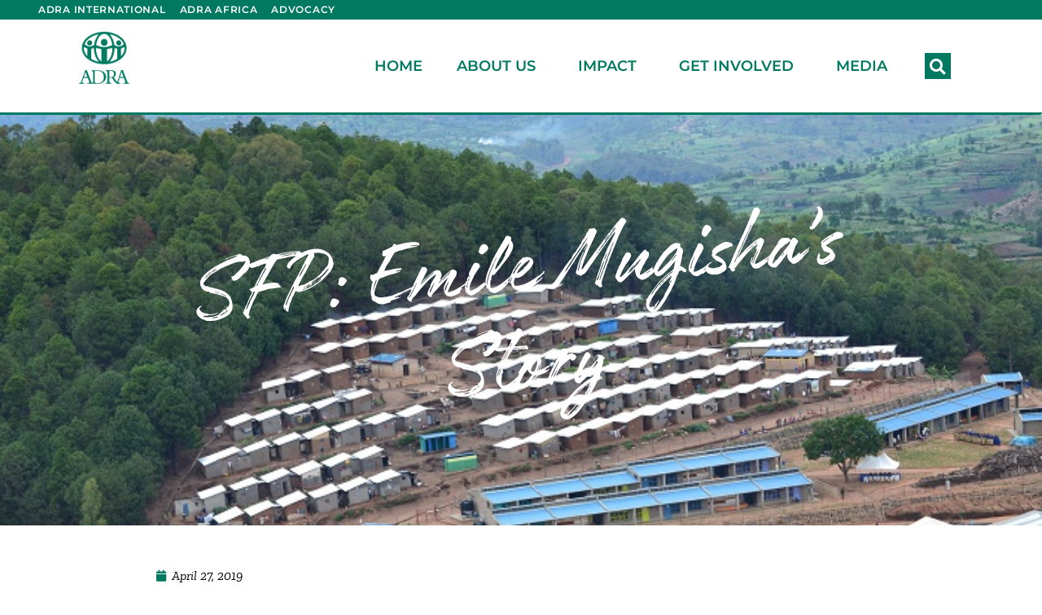

--- FILE ---
content_type: text/html; charset=UTF-8
request_url: https://adra-rwanda.org/sfp-emile-mugishas-story/
body_size: 20156
content:
<!doctype html>
<html lang="en">
<head>
	<meta charset="UTF-8">
	<meta name="viewport" content="width=device-width, initial-scale=1">
	<link rel="profile" href="https://gmpg.org/xfn/11">
	<title>SFP: Emile Mugisha’s Story | ADRA Rwanda</title>

<!-- The SEO Framework by Sybre Waaijer -->
<meta name="robots" content="max-snippet:-1,max-image-preview:standard,max-video-preview:-1" />
<link rel="canonical" href="https://adra-rwanda.org/sfp-emile-mugishas-story/" />
<meta name="description" content="Emile Mugisha, Congolese refugee student, shares how he and his siblings rejoined school in a camp with the School Feeding Program" />
<meta property="og:type" content="article" />
<meta property="og:locale" content="en_GB" />
<meta property="og:site_name" content="ADRA Rwanda" />
<meta property="og:title" content="SFP: Emile Mugisha’s Story | ADRA Rwanda" />
<meta property="og:description" content="Emile Mugisha, Congolese refugee student, shares how he and his siblings rejoined school in a camp with the School Feeding Program" />
<meta property="og:url" content="https://adra-rwanda.org/sfp-emile-mugishas-story/" />
<meta property="og:image" content="https://adra-rwanda.org/wp-content/uploads/2020/11/Emile-Mugisha-scaled.jpg" />
<meta property="og:image:width" content="1707" />
<meta property="og:image:height" content="2560" />
<meta property="og:image" content="https://adra-rwanda.org/wp-content/uploads/2020/11/Emile-Mugisha-683x1024.jpg" />
<meta property="og:image" content="https://adra-rwanda.org/wp-content/uploads/2020/11/Faustin-and-Grandma-300x200.jpg" />
<meta property="og:image" content="https://adra-rwanda.org/wp-content/uploads/2020/11/Elisa-and-Grandma-300x200.jpg" />
<meta property="og:image" content="https://adra-rwanda.org/wp-content/uploads/2020/11/Grandma-Emile.jpg" />
<meta property="og:image" content="https://adra-rwanda.org/wp-content/uploads/2020/11/IMG_0759-1-1024x683.jpg" />
<meta property="article:published_time" content="2019-04-27T09:10:34+00:00" />
<meta property="article:modified_time" content="2020-11-30T09:56:29+00:00" />
<meta name="twitter:card" content="summary_large_image" />
<meta name="twitter:title" content="SFP: Emile Mugisha’s Story | ADRA Rwanda" />
<meta name="twitter:description" content="Emile Mugisha, Congolese refugee student, shares how he and his siblings rejoined school in a camp with the School Feeding Program" />
<meta name="twitter:image" content="https://adra-rwanda.org/wp-content/uploads/2020/11/Emile-Mugisha-scaled.jpg" />
<script type="application/ld+json">{"@context":"https://schema.org","@graph":[{"@type":"WebSite","@id":"https://adra-rwanda.org/#/schema/WebSite","url":"https://adra-rwanda.org/","name":"ADRA Rwanda","inLanguage":"en","potentialAction":{"@type":"SearchAction","target":{"@type":"EntryPoint","urlTemplate":"https://adra-rwanda.org/search/{search_term_string}/"},"query-input":"required name=search_term_string"},"publisher":{"@type":"Organization","@id":"https://adra-rwanda.org/#/schema/Organization","name":"ADRA Rwanda","url":"https://adra-rwanda.org/","logo":{"@type":"ImageObject","url":"https://adra-rwanda.org/wp-content/uploads/2019/11/adra-vertical-logo.png","contentUrl":"https://adra-rwanda.org/wp-content/uploads/2019/11/adra-vertical-logo.png","width":1169,"height":1200}}},{"@type":"WebPage","@id":"https://adra-rwanda.org/sfp-emile-mugishas-story/","url":"https://adra-rwanda.org/sfp-emile-mugishas-story/","name":"SFP: Emile Mugisha’s Story | ADRA Rwanda","description":"Emile Mugisha, Congolese refugee student, shares how he and his siblings rejoined school in a camp with the School Feeding Program","inLanguage":"en","isPartOf":{"@id":"https://adra-rwanda.org/#/schema/WebSite"},"breadcrumb":{"@type":"BreadcrumbList","@id":"https://adra-rwanda.org/#/schema/BreadcrumbList","itemListElement":[{"@type":"ListItem","position":1,"item":"https://adra-rwanda.org/","name":"ADRA Rwanda"},{"@type":"ListItem","position":2,"item":"https://adra-rwanda.org/category/success-stories/","name":"Category: Success Stories"},{"@type":"ListItem","position":3,"name":"SFP: Emile Mugisha’s Story"}]},"potentialAction":{"@type":"ReadAction","target":"https://adra-rwanda.org/sfp-emile-mugishas-story/"},"datePublished":"2019-04-27T09:10:34+00:00","dateModified":"2020-11-30T09:56:29+00:00","author":{"@type":"Person","@id":"https://adra-rwanda.org/#/schema/Person/41483b0ebbe3c8f614c0b45003fecb4d","name":"Inah Pagarigan"}}]}</script>
<!-- / The SEO Framework by Sybre Waaijer | 17.22ms meta | 5.18ms boot -->

<link rel="alternate" type="application/rss+xml" title="ADRA Rwanda &raquo; Feed" href="https://adra-rwanda.org/feed/" />
<link rel="alternate" type="application/rss+xml" title="ADRA Rwanda &raquo; Comments Feed" href="https://adra-rwanda.org/comments/feed/" />
<link rel="alternate" type="application/rss+xml" title="ADRA Rwanda &raquo; SFP: Emile Mugisha&#8217;s Story Comments Feed" href="https://adra-rwanda.org/sfp-emile-mugishas-story/feed/" />
<link rel="alternate" title="oEmbed (JSON)" type="application/json+oembed" href="https://adra-rwanda.org/wp-json/oembed/1.0/embed?url=https%3A%2F%2Fadra-rwanda.org%2Fsfp-emile-mugishas-story%2F" />
<link rel="alternate" title="oEmbed (XML)" type="text/xml+oembed" href="https://adra-rwanda.org/wp-json/oembed/1.0/embed?url=https%3A%2F%2Fadra-rwanda.org%2Fsfp-emile-mugishas-story%2F&#038;format=xml" />
<style id='wp-img-auto-sizes-contain-inline-css'>
img:is([sizes=auto i],[sizes^="auto," i]){contain-intrinsic-size:3000px 1500px}
/*# sourceURL=wp-img-auto-sizes-contain-inline-css */
</style>
<style id='wp-emoji-styles-inline-css'>

	img.wp-smiley, img.emoji {
		display: inline !important;
		border: none !important;
		box-shadow: none !important;
		height: 1em !important;
		width: 1em !important;
		margin: 0 0.07em !important;
		vertical-align: -0.1em !important;
		background: none !important;
		padding: 0 !important;
	}
/*# sourceURL=wp-emoji-styles-inline-css */
</style>
<style id='global-styles-inline-css'>
:root{--wp--preset--aspect-ratio--square: 1;--wp--preset--aspect-ratio--4-3: 4/3;--wp--preset--aspect-ratio--3-4: 3/4;--wp--preset--aspect-ratio--3-2: 3/2;--wp--preset--aspect-ratio--2-3: 2/3;--wp--preset--aspect-ratio--16-9: 16/9;--wp--preset--aspect-ratio--9-16: 9/16;--wp--preset--color--black: #000000;--wp--preset--color--cyan-bluish-gray: #abb8c3;--wp--preset--color--white: #ffffff;--wp--preset--color--pale-pink: #f78da7;--wp--preset--color--vivid-red: #cf2e2e;--wp--preset--color--luminous-vivid-orange: #ff6900;--wp--preset--color--luminous-vivid-amber: #fcb900;--wp--preset--color--light-green-cyan: #7bdcb5;--wp--preset--color--vivid-green-cyan: #00d084;--wp--preset--color--pale-cyan-blue: #8ed1fc;--wp--preset--color--vivid-cyan-blue: #0693e3;--wp--preset--color--vivid-purple: #9b51e0;--wp--preset--gradient--vivid-cyan-blue-to-vivid-purple: linear-gradient(135deg,rgb(6,147,227) 0%,rgb(155,81,224) 100%);--wp--preset--gradient--light-green-cyan-to-vivid-green-cyan: linear-gradient(135deg,rgb(122,220,180) 0%,rgb(0,208,130) 100%);--wp--preset--gradient--luminous-vivid-amber-to-luminous-vivid-orange: linear-gradient(135deg,rgb(252,185,0) 0%,rgb(255,105,0) 100%);--wp--preset--gradient--luminous-vivid-orange-to-vivid-red: linear-gradient(135deg,rgb(255,105,0) 0%,rgb(207,46,46) 100%);--wp--preset--gradient--very-light-gray-to-cyan-bluish-gray: linear-gradient(135deg,rgb(238,238,238) 0%,rgb(169,184,195) 100%);--wp--preset--gradient--cool-to-warm-spectrum: linear-gradient(135deg,rgb(74,234,220) 0%,rgb(151,120,209) 20%,rgb(207,42,186) 40%,rgb(238,44,130) 60%,rgb(251,105,98) 80%,rgb(254,248,76) 100%);--wp--preset--gradient--blush-light-purple: linear-gradient(135deg,rgb(255,206,236) 0%,rgb(152,150,240) 100%);--wp--preset--gradient--blush-bordeaux: linear-gradient(135deg,rgb(254,205,165) 0%,rgb(254,45,45) 50%,rgb(107,0,62) 100%);--wp--preset--gradient--luminous-dusk: linear-gradient(135deg,rgb(255,203,112) 0%,rgb(199,81,192) 50%,rgb(65,88,208) 100%);--wp--preset--gradient--pale-ocean: linear-gradient(135deg,rgb(255,245,203) 0%,rgb(182,227,212) 50%,rgb(51,167,181) 100%);--wp--preset--gradient--electric-grass: linear-gradient(135deg,rgb(202,248,128) 0%,rgb(113,206,126) 100%);--wp--preset--gradient--midnight: linear-gradient(135deg,rgb(2,3,129) 0%,rgb(40,116,252) 100%);--wp--preset--font-size--small: 13px;--wp--preset--font-size--medium: 20px;--wp--preset--font-size--large: 36px;--wp--preset--font-size--x-large: 42px;--wp--preset--spacing--20: 0.44rem;--wp--preset--spacing--30: 0.67rem;--wp--preset--spacing--40: 1rem;--wp--preset--spacing--50: 1.5rem;--wp--preset--spacing--60: 2.25rem;--wp--preset--spacing--70: 3.38rem;--wp--preset--spacing--80: 5.06rem;--wp--preset--shadow--natural: 6px 6px 9px rgba(0, 0, 0, 0.2);--wp--preset--shadow--deep: 12px 12px 50px rgba(0, 0, 0, 0.4);--wp--preset--shadow--sharp: 6px 6px 0px rgba(0, 0, 0, 0.2);--wp--preset--shadow--outlined: 6px 6px 0px -3px rgb(255, 255, 255), 6px 6px rgb(0, 0, 0);--wp--preset--shadow--crisp: 6px 6px 0px rgb(0, 0, 0);}:root { --wp--style--global--content-size: 800px;--wp--style--global--wide-size: 1200px; }:where(body) { margin: 0; }.wp-site-blocks > .alignleft { float: left; margin-right: 2em; }.wp-site-blocks > .alignright { float: right; margin-left: 2em; }.wp-site-blocks > .aligncenter { justify-content: center; margin-left: auto; margin-right: auto; }:where(.wp-site-blocks) > * { margin-block-start: 24px; margin-block-end: 0; }:where(.wp-site-blocks) > :first-child { margin-block-start: 0; }:where(.wp-site-blocks) > :last-child { margin-block-end: 0; }:root { --wp--style--block-gap: 24px; }:root :where(.is-layout-flow) > :first-child{margin-block-start: 0;}:root :where(.is-layout-flow) > :last-child{margin-block-end: 0;}:root :where(.is-layout-flow) > *{margin-block-start: 24px;margin-block-end: 0;}:root :where(.is-layout-constrained) > :first-child{margin-block-start: 0;}:root :where(.is-layout-constrained) > :last-child{margin-block-end: 0;}:root :where(.is-layout-constrained) > *{margin-block-start: 24px;margin-block-end: 0;}:root :where(.is-layout-flex){gap: 24px;}:root :where(.is-layout-grid){gap: 24px;}.is-layout-flow > .alignleft{float: left;margin-inline-start: 0;margin-inline-end: 2em;}.is-layout-flow > .alignright{float: right;margin-inline-start: 2em;margin-inline-end: 0;}.is-layout-flow > .aligncenter{margin-left: auto !important;margin-right: auto !important;}.is-layout-constrained > .alignleft{float: left;margin-inline-start: 0;margin-inline-end: 2em;}.is-layout-constrained > .alignright{float: right;margin-inline-start: 2em;margin-inline-end: 0;}.is-layout-constrained > .aligncenter{margin-left: auto !important;margin-right: auto !important;}.is-layout-constrained > :where(:not(.alignleft):not(.alignright):not(.alignfull)){max-width: var(--wp--style--global--content-size);margin-left: auto !important;margin-right: auto !important;}.is-layout-constrained > .alignwide{max-width: var(--wp--style--global--wide-size);}body .is-layout-flex{display: flex;}.is-layout-flex{flex-wrap: wrap;align-items: center;}.is-layout-flex > :is(*, div){margin: 0;}body .is-layout-grid{display: grid;}.is-layout-grid > :is(*, div){margin: 0;}body{padding-top: 0px;padding-right: 0px;padding-bottom: 0px;padding-left: 0px;}a:where(:not(.wp-element-button)){text-decoration: underline;}:root :where(.wp-element-button, .wp-block-button__link){background-color: #32373c;border-width: 0;color: #fff;font-family: inherit;font-size: inherit;font-style: inherit;font-weight: inherit;letter-spacing: inherit;line-height: inherit;padding-top: calc(0.667em + 2px);padding-right: calc(1.333em + 2px);padding-bottom: calc(0.667em + 2px);padding-left: calc(1.333em + 2px);text-decoration: none;text-transform: inherit;}.has-black-color{color: var(--wp--preset--color--black) !important;}.has-cyan-bluish-gray-color{color: var(--wp--preset--color--cyan-bluish-gray) !important;}.has-white-color{color: var(--wp--preset--color--white) !important;}.has-pale-pink-color{color: var(--wp--preset--color--pale-pink) !important;}.has-vivid-red-color{color: var(--wp--preset--color--vivid-red) !important;}.has-luminous-vivid-orange-color{color: var(--wp--preset--color--luminous-vivid-orange) !important;}.has-luminous-vivid-amber-color{color: var(--wp--preset--color--luminous-vivid-amber) !important;}.has-light-green-cyan-color{color: var(--wp--preset--color--light-green-cyan) !important;}.has-vivid-green-cyan-color{color: var(--wp--preset--color--vivid-green-cyan) !important;}.has-pale-cyan-blue-color{color: var(--wp--preset--color--pale-cyan-blue) !important;}.has-vivid-cyan-blue-color{color: var(--wp--preset--color--vivid-cyan-blue) !important;}.has-vivid-purple-color{color: var(--wp--preset--color--vivid-purple) !important;}.has-black-background-color{background-color: var(--wp--preset--color--black) !important;}.has-cyan-bluish-gray-background-color{background-color: var(--wp--preset--color--cyan-bluish-gray) !important;}.has-white-background-color{background-color: var(--wp--preset--color--white) !important;}.has-pale-pink-background-color{background-color: var(--wp--preset--color--pale-pink) !important;}.has-vivid-red-background-color{background-color: var(--wp--preset--color--vivid-red) !important;}.has-luminous-vivid-orange-background-color{background-color: var(--wp--preset--color--luminous-vivid-orange) !important;}.has-luminous-vivid-amber-background-color{background-color: var(--wp--preset--color--luminous-vivid-amber) !important;}.has-light-green-cyan-background-color{background-color: var(--wp--preset--color--light-green-cyan) !important;}.has-vivid-green-cyan-background-color{background-color: var(--wp--preset--color--vivid-green-cyan) !important;}.has-pale-cyan-blue-background-color{background-color: var(--wp--preset--color--pale-cyan-blue) !important;}.has-vivid-cyan-blue-background-color{background-color: var(--wp--preset--color--vivid-cyan-blue) !important;}.has-vivid-purple-background-color{background-color: var(--wp--preset--color--vivid-purple) !important;}.has-black-border-color{border-color: var(--wp--preset--color--black) !important;}.has-cyan-bluish-gray-border-color{border-color: var(--wp--preset--color--cyan-bluish-gray) !important;}.has-white-border-color{border-color: var(--wp--preset--color--white) !important;}.has-pale-pink-border-color{border-color: var(--wp--preset--color--pale-pink) !important;}.has-vivid-red-border-color{border-color: var(--wp--preset--color--vivid-red) !important;}.has-luminous-vivid-orange-border-color{border-color: var(--wp--preset--color--luminous-vivid-orange) !important;}.has-luminous-vivid-amber-border-color{border-color: var(--wp--preset--color--luminous-vivid-amber) !important;}.has-light-green-cyan-border-color{border-color: var(--wp--preset--color--light-green-cyan) !important;}.has-vivid-green-cyan-border-color{border-color: var(--wp--preset--color--vivid-green-cyan) !important;}.has-pale-cyan-blue-border-color{border-color: var(--wp--preset--color--pale-cyan-blue) !important;}.has-vivid-cyan-blue-border-color{border-color: var(--wp--preset--color--vivid-cyan-blue) !important;}.has-vivid-purple-border-color{border-color: var(--wp--preset--color--vivid-purple) !important;}.has-vivid-cyan-blue-to-vivid-purple-gradient-background{background: var(--wp--preset--gradient--vivid-cyan-blue-to-vivid-purple) !important;}.has-light-green-cyan-to-vivid-green-cyan-gradient-background{background: var(--wp--preset--gradient--light-green-cyan-to-vivid-green-cyan) !important;}.has-luminous-vivid-amber-to-luminous-vivid-orange-gradient-background{background: var(--wp--preset--gradient--luminous-vivid-amber-to-luminous-vivid-orange) !important;}.has-luminous-vivid-orange-to-vivid-red-gradient-background{background: var(--wp--preset--gradient--luminous-vivid-orange-to-vivid-red) !important;}.has-very-light-gray-to-cyan-bluish-gray-gradient-background{background: var(--wp--preset--gradient--very-light-gray-to-cyan-bluish-gray) !important;}.has-cool-to-warm-spectrum-gradient-background{background: var(--wp--preset--gradient--cool-to-warm-spectrum) !important;}.has-blush-light-purple-gradient-background{background: var(--wp--preset--gradient--blush-light-purple) !important;}.has-blush-bordeaux-gradient-background{background: var(--wp--preset--gradient--blush-bordeaux) !important;}.has-luminous-dusk-gradient-background{background: var(--wp--preset--gradient--luminous-dusk) !important;}.has-pale-ocean-gradient-background{background: var(--wp--preset--gradient--pale-ocean) !important;}.has-electric-grass-gradient-background{background: var(--wp--preset--gradient--electric-grass) !important;}.has-midnight-gradient-background{background: var(--wp--preset--gradient--midnight) !important;}.has-small-font-size{font-size: var(--wp--preset--font-size--small) !important;}.has-medium-font-size{font-size: var(--wp--preset--font-size--medium) !important;}.has-large-font-size{font-size: var(--wp--preset--font-size--large) !important;}.has-x-large-font-size{font-size: var(--wp--preset--font-size--x-large) !important;}
:root :where(.wp-block-pullquote){font-size: 1.5em;line-height: 1.6;}
/*# sourceURL=global-styles-inline-css */
</style>
<link rel='stylesheet' id='woocommerce-layout-css' href='https://adra-rwanda.org/wp-content/plugins/woocommerce/assets/css/woocommerce-layout.css?ver=10.4.3' media='all' />
<link rel='stylesheet' id='woocommerce-smallscreen-css' href='https://adra-rwanda.org/wp-content/plugins/woocommerce/assets/css/woocommerce-smallscreen.css?ver=10.4.3' media='only screen and (max-width: 768px)' />
<link rel='stylesheet' id='woocommerce-general-css' href='https://adra-rwanda.org/wp-content/plugins/woocommerce/assets/css/woocommerce.css?ver=10.4.3' media='all' />
<style id='woocommerce-inline-inline-css'>
.woocommerce form .form-row .required { visibility: visible; }
/*# sourceURL=woocommerce-inline-inline-css */
</style>
<link rel='stylesheet' id='woo-variation-swatches-css' href='https://adra-rwanda.org/wp-content/plugins/woo-variation-swatches/assets/css/frontend.min.css?ver=1763134043' media='all' />
<style id='woo-variation-swatches-inline-css'>
:root {
--wvs-tick:url("data:image/svg+xml;utf8,%3Csvg filter='drop-shadow(0px 0px 2px rgb(0 0 0 / .8))' xmlns='http://www.w3.org/2000/svg'  viewBox='0 0 30 30'%3E%3Cpath fill='none' stroke='%23ffffff' stroke-linecap='round' stroke-linejoin='round' stroke-width='4' d='M4 16L11 23 27 7'/%3E%3C/svg%3E");

--wvs-cross:url("data:image/svg+xml;utf8,%3Csvg filter='drop-shadow(0px 0px 5px rgb(255 255 255 / .6))' xmlns='http://www.w3.org/2000/svg' width='72px' height='72px' viewBox='0 0 24 24'%3E%3Cpath fill='none' stroke='%23ff0000' stroke-linecap='round' stroke-width='0.6' d='M5 5L19 19M19 5L5 19'/%3E%3C/svg%3E");
--wvs-single-product-item-width:30px;
--wvs-single-product-item-height:30px;
--wvs-single-product-item-font-size:16px}
/*# sourceURL=woo-variation-swatches-inline-css */
</style>
<link rel='stylesheet' id='parent-style-css' href='https://adra-rwanda.org/wp-content/themes/hello-elementor/style.css?ver=f64a75d35586e003ffe07f246008d05c' media='all' />
<link rel='stylesheet' id='child-style-css' href='https://adra-rwanda.org/wp-content/themes/adra-theme/style.css?ver=1.0' media='all' />
<link rel='stylesheet' id='hello-elementor-css' href='https://adra-rwanda.org/wp-content/themes/hello-elementor/assets/css/reset.css?ver=3.4.6' media='all' />
<link rel='stylesheet' id='hello-elementor-theme-style-css' href='https://adra-rwanda.org/wp-content/themes/hello-elementor/assets/css/theme.css?ver=3.4.6' media='all' />
<link rel='stylesheet' id='hello-elementor-header-footer-css' href='https://adra-rwanda.org/wp-content/themes/hello-elementor/assets/css/header-footer.css?ver=3.4.6' media='all' />
<link rel='stylesheet' id='elementor-frontend-css' href='https://adra-rwanda.org/wp-content/plugins/elementor/assets/css/frontend.min.css?ver=3.34.2' media='all' />
<link rel='stylesheet' id='widget-image-css' href='https://adra-rwanda.org/wp-content/plugins/elementor/assets/css/widget-image.min.css?ver=3.34.2' media='all' />
<link rel='stylesheet' id='widget-nav-menu-css' href='https://adra-rwanda.org/wp-content/plugins/elementor-pro/assets/css/widget-nav-menu.min.css?ver=3.34.2' media='all' />
<link rel='stylesheet' id='widget-search-form-css' href='https://adra-rwanda.org/wp-content/plugins/elementor-pro/assets/css/widget-search-form.min.css?ver=3.34.2' media='all' />
<link rel='stylesheet' id='elementor-icons-shared-0-css' href='https://adra-rwanda.org/wp-content/plugins/elementor/assets/lib/font-awesome/css/fontawesome.min.css?ver=5.15.3' media='all' />
<link rel='stylesheet' id='elementor-icons-fa-solid-css' href='https://adra-rwanda.org/wp-content/plugins/elementor/assets/lib/font-awesome/css/solid.min.css?ver=5.15.3' media='all' />
<link rel='stylesheet' id='widget-spacer-css' href='https://adra-rwanda.org/wp-content/plugins/elementor/assets/css/widget-spacer.min.css?ver=3.34.2' media='all' />
<link rel='stylesheet' id='widget-heading-css' href='https://adra-rwanda.org/wp-content/plugins/elementor/assets/css/widget-heading.min.css?ver=3.34.2' media='all' />
<link rel='stylesheet' id='widget-post-info-css' href='https://adra-rwanda.org/wp-content/plugins/elementor-pro/assets/css/widget-post-info.min.css?ver=3.34.2' media='all' />
<link rel='stylesheet' id='widget-icon-list-css' href='https://adra-rwanda.org/wp-content/plugins/elementor/assets/css/widget-icon-list.min.css?ver=3.34.2' media='all' />
<link rel='stylesheet' id='elementor-icons-fa-regular-css' href='https://adra-rwanda.org/wp-content/plugins/elementor/assets/lib/font-awesome/css/regular.min.css?ver=5.15.3' media='all' />
<link rel='stylesheet' id='elementor-icons-css' href='https://adra-rwanda.org/wp-content/plugins/elementor/assets/lib/eicons/css/elementor-icons.min.css?ver=5.46.0' media='all' />
<link rel='stylesheet' id='elementor-post-15384-css' href='https://adra-rwanda.org/wp-content/uploads/elementor/css/post-15384.css?ver=1769444146' media='all' />
<link rel='stylesheet' id='namogo-icons-css' href='https://adra-rwanda.org/wp-content/plugins/elementor-extras/assets/lib/nicons/css/nicons.css?ver=2.2.52' media='all' />
<link rel='stylesheet' id='elementor-extras-frontend-css' href='https://adra-rwanda.org/wp-content/plugins/elementor-extras/assets/css/frontend.min.css?ver=2.2.52' media='all' />
<link rel='stylesheet' id='widget-divider-css' href='https://adra-rwanda.org/wp-content/plugins/elementor/assets/css/widget-divider.min.css?ver=3.34.2' media='all' />
<link rel='stylesheet' id='elementor-post-16380-css' href='https://adra-rwanda.org/wp-content/uploads/elementor/css/post-16380.css?ver=1769454630' media='all' />
<link rel='stylesheet' id='elementor-post-9902-css' href='https://adra-rwanda.org/wp-content/uploads/elementor/css/post-9902.css?ver=1769444147' media='all' />
<link rel='stylesheet' id='elementor-post-10007-css' href='https://adra-rwanda.org/wp-content/uploads/elementor/css/post-10007.css?ver=1769444147' media='all' />
<link rel='stylesheet' id='elementor-post-16247-css' href='https://adra-rwanda.org/wp-content/uploads/elementor/css/post-16247.css?ver=1769454630' media='all' />
<link rel='stylesheet' id='eael-general-css' href='https://adra-rwanda.org/wp-content/plugins/essential-addons-for-elementor-lite/assets/front-end/css/view/general.min.css?ver=6.5.9' media='all' />
<link rel='stylesheet' id='elementor-gf-local-montserrat-css' href='https://adra-rwanda.org/wp-content/uploads/elementor/google-fonts/css/montserrat.css?ver=1742230837' media='all' />
<link rel='stylesheet' id='elementor-gf-local-zillaslab-css' href='https://adra-rwanda.org/wp-content/uploads/elementor/google-fonts/css/zillaslab.css?ver=1742230847' media='all' />
<script src="https://adra-rwanda.org/wp-includes/js/jquery/jquery.min.js?ver=3.7.1" id="jquery-core-js"></script>
<script src="https://adra-rwanda.org/wp-includes/js/jquery/jquery-migrate.min.js?ver=3.4.1" id="jquery-migrate-js"></script>
<script src="https://adra-rwanda.org/wp-content/plugins/woocommerce/assets/js/jquery-blockui/jquery.blockUI.min.js?ver=2.7.0-wc.10.4.3" id="wc-jquery-blockui-js" data-wp-strategy="defer"></script>
<script id="wc-add-to-cart-js-extra">
var wc_add_to_cart_params = {"ajax_url":"/wp-admin/admin-ajax.php","wc_ajax_url":"/?wc-ajax=%%endpoint%%","i18n_view_cart":"View cart","cart_url":"https://adra-rwanda.org/?page_id=9919","is_cart":"","cart_redirect_after_add":"no"};
//# sourceURL=wc-add-to-cart-js-extra
</script>
<script src="https://adra-rwanda.org/wp-content/plugins/woocommerce/assets/js/frontend/add-to-cart.min.js?ver=10.4.3" id="wc-add-to-cart-js" defer data-wp-strategy="defer"></script>
<script src="https://adra-rwanda.org/wp-content/plugins/woocommerce/assets/js/js-cookie/js.cookie.min.js?ver=2.1.4-wc.10.4.3" id="wc-js-cookie-js" defer data-wp-strategy="defer"></script>
<script id="woocommerce-js-extra">
var woocommerce_params = {"ajax_url":"/wp-admin/admin-ajax.php","wc_ajax_url":"/?wc-ajax=%%endpoint%%","i18n_password_show":"Show password","i18n_password_hide":"Hide password"};
//# sourceURL=woocommerce-js-extra
</script>
<script src="https://adra-rwanda.org/wp-content/plugins/woocommerce/assets/js/frontend/woocommerce.min.js?ver=10.4.3" id="woocommerce-js" defer data-wp-strategy="defer"></script>
<link rel="https://api.w.org/" href="https://adra-rwanda.org/wp-json/" /><link rel="alternate" title="JSON" type="application/json" href="https://adra-rwanda.org/wp-json/wp/v2/posts/16380" /><link rel="EditURI" type="application/rsd+xml" title="RSD" href="https://adra-rwanda.org/xmlrpc.php?rsd" />
	<noscript><style>.woocommerce-product-gallery{ opacity: 1 !important; }</style></noscript>
	<meta name="generator" content="Elementor 3.34.2; features: additional_custom_breakpoints; settings: css_print_method-external, google_font-enabled, font_display-auto">
			<style>
				.e-con.e-parent:nth-of-type(n+4):not(.e-lazyloaded):not(.e-no-lazyload),
				.e-con.e-parent:nth-of-type(n+4):not(.e-lazyloaded):not(.e-no-lazyload) * {
					background-image: none !important;
				}
				@media screen and (max-height: 1024px) {
					.e-con.e-parent:nth-of-type(n+3):not(.e-lazyloaded):not(.e-no-lazyload),
					.e-con.e-parent:nth-of-type(n+3):not(.e-lazyloaded):not(.e-no-lazyload) * {
						background-image: none !important;
					}
				}
				@media screen and (max-height: 640px) {
					.e-con.e-parent:nth-of-type(n+2):not(.e-lazyloaded):not(.e-no-lazyload),
					.e-con.e-parent:nth-of-type(n+2):not(.e-lazyloaded):not(.e-no-lazyload) * {
						background-image: none !important;
					}
				}
			</style>
			<link rel="icon" href="https://adra-rwanda.org/wp-content/uploads/2019/11/cropped-ADRA_Globe_1000_px-01-32x32.png" sizes="32x32" />
<link rel="icon" href="https://adra-rwanda.org/wp-content/uploads/2019/11/cropped-ADRA_Globe_1000_px-01-192x192.png" sizes="192x192" />
<link rel="apple-touch-icon" href="https://adra-rwanda.org/wp-content/uploads/2019/11/cropped-ADRA_Globe_1000_px-01-180x180.png" />
<meta name="msapplication-TileImage" content="https://adra-rwanda.org/wp-content/uploads/2019/11/cropped-ADRA_Globe_1000_px-01-270x270.png" />
</head>
<body class="wp-singular post-template-default single single-post postid-16380 single-format-standard wp-custom-logo wp-embed-responsive wp-theme-hello-elementor wp-child-theme-adra-theme theme-hello-elementor woocommerce-no-js woo-variation-swatches wvs-behavior-blur wvs-theme-adra-theme wvs-show-label wvs-tooltip hello-elementor-default elementor-default elementor-kit-15384 elementor-page elementor-page-16380 elementor-page-16247">


<a class="skip-link screen-reader-text" href="#content">Skip to content</a>

		<header data-elementor-type="header" data-elementor-id="9902" class="elementor elementor-9902 elementor-location-header" data-elementor-post-type="elementor_library">
					<section class="elementor-section elementor-top-section elementor-element elementor-element-f47f987 elementor-section-full_width elementor-section-height-default elementor-section-height-default" data-id="f47f987" data-element_type="section">
						<div class="elementor-container elementor-column-gap-default">
					<div class="elementor-column elementor-col-100 elementor-top-column elementor-element elementor-element-e3ef270" data-id="e3ef270" data-element_type="column">
			<div class="elementor-widget-wrap elementor-element-populated">
						<div class="elementor-element elementor-element-b05ef88 elementor-widget elementor-widget-template" data-id="b05ef88" data-element_type="widget" data-widget_type="template.default">
				<div class="elementor-widget-container">
							<div class="elementor-template">
					<div data-elementor-type="section" data-elementor-id="13920" class="elementor elementor-13920 elementor-location-header" data-elementor-post-type="elementor_library">
					<section class="elementor-section elementor-top-section elementor-element elementor-element-565d52af elementor-section-full_width elementor-hidden-phone elementor-section-content-middle elementor-section-height-default elementor-section-height-default" data-id="565d52af" data-element_type="section" data-settings="{&quot;background_background&quot;:&quot;classic&quot;}">
						<div class="elementor-container elementor-column-gap-no">
					<div class="elementor-column elementor-col-100 elementor-top-column elementor-element elementor-element-209cb9fd" data-id="209cb9fd" data-element_type="column">
			<div class="elementor-widget-wrap elementor-element-populated">
						<div class="elementor-element elementor-element-7ba75dc elementor-nav-menu__align-start elementor-nav-menu--stretch elementor-hidden-tablet elementor-hidden-phone elementor-nav-menu--dropdown-mobile elementor-nav-menu__text-align-aside elementor-nav-menu--toggle elementor-nav-menu--burger elementor-widget elementor-widget-nav-menu" data-id="7ba75dc" data-element_type="widget" data-settings="{&quot;full_width&quot;:&quot;stretch&quot;,&quot;layout&quot;:&quot;horizontal&quot;,&quot;submenu_icon&quot;:{&quot;value&quot;:&quot;&lt;i class=\&quot;fas fa-caret-down\&quot; aria-hidden=\&quot;true\&quot;&gt;&lt;\/i&gt;&quot;,&quot;library&quot;:&quot;fa-solid&quot;},&quot;toggle&quot;:&quot;burger&quot;}" data-widget_type="nav-menu.default">
				<div class="elementor-widget-container">
								<nav aria-label="Menu" class="elementor-nav-menu--main elementor-nav-menu__container elementor-nav-menu--layout-horizontal e--pointer-none">
				<ul id="menu-1-7ba75dc" class="elementor-nav-menu"><li class="menu-item menu-item-type-custom menu-item-object-custom menu-item-12909"><a target="_blank" href="https://adra.org/" class="elementor-item">ADRA International</a></li>
<li class="menu-item menu-item-type-custom menu-item-object-custom menu-item-16746"><a target="_blank" href="https://www.adraafrica.org/" class="elementor-item">ADRA Africa</a></li>
<li class="menu-item menu-item-type-custom menu-item-object-custom menu-item-12912"><a target="_blank" href="https://inschool.adra.org/" class="elementor-item">Advocacy</a></li>
</ul>			</nav>
					<div class="elementor-menu-toggle" role="button" tabindex="0" aria-label="Menu Toggle" aria-expanded="false">
			<i aria-hidden="true" role="presentation" class="elementor-menu-toggle__icon--open eicon-menu-bar"></i><i aria-hidden="true" role="presentation" class="elementor-menu-toggle__icon--close eicon-close"></i>		</div>
					<nav class="elementor-nav-menu--dropdown elementor-nav-menu__container" aria-hidden="true">
				<ul id="menu-2-7ba75dc" class="elementor-nav-menu"><li class="menu-item menu-item-type-custom menu-item-object-custom menu-item-12909"><a target="_blank" href="https://adra.org/" class="elementor-item" tabindex="-1">ADRA International</a></li>
<li class="menu-item menu-item-type-custom menu-item-object-custom menu-item-16746"><a target="_blank" href="https://www.adraafrica.org/" class="elementor-item" tabindex="-1">ADRA Africa</a></li>
<li class="menu-item menu-item-type-custom menu-item-object-custom menu-item-12912"><a target="_blank" href="https://inschool.adra.org/" class="elementor-item" tabindex="-1">Advocacy</a></li>
</ul>			</nav>
						</div>
				</div>
					</div>
		</div>
					</div>
		</section>
				</div>
				</div>
						</div>
				</div>
					</div>
		</div>
					</div>
		</section>
				<section class="elementor-section elementor-top-section elementor-element elementor-element-221f22ab elementor-section-full_width elementor-section-content-middle elementor-section-height-default elementor-section-height-default" data-id="221f22ab" data-element_type="section">
						<div class="elementor-container elementor-column-gap-no">
					<div class="elementor-column elementor-col-50 elementor-top-column elementor-element elementor-element-28f0252c" data-id="28f0252c" data-element_type="column">
			<div class="elementor-widget-wrap elementor-element-populated">
						<div class="elementor-element elementor-element-9604508 elementor-widget-mobile__width-inherit elementor-hidden-phone elementor-widget elementor-widget-theme-site-logo elementor-widget-image" data-id="9604508" data-element_type="widget" data-widget_type="theme-site-logo.default">
				<div class="elementor-widget-container">
											<a href="https://adra-rwanda.org">
			<img loading="lazy" width="1169" height="1200" src="https://adra-rwanda.org/wp-content/uploads/2019/11/adra-vertical-logo.png" class="attachment-full size-full wp-image-12921" alt="" srcset="https://adra-rwanda.org/wp-content/uploads/2019/11/adra-vertical-logo.png 1169w, https://adra-rwanda.org/wp-content/uploads/2019/11/adra-vertical-logo-292x300.png 292w, https://adra-rwanda.org/wp-content/uploads/2019/11/adra-vertical-logo-768x788.png 768w, https://adra-rwanda.org/wp-content/uploads/2019/11/adra-vertical-logo-998x1024.png 998w" sizes="(max-width: 1169px) 100vw, 1169px" />				</a>
											</div>
				</div>
				<div class="elementor-element elementor-element-7e7fb31 elementor-hidden-desktop elementor-hidden-tablet elementor-widget elementor-widget-image" data-id="7e7fb31" data-element_type="widget" data-widget_type="image.default">
				<div class="elementor-widget-container">
																<a href="https://adra-rwanda.org/">
							<img loading="lazy" width="500" height="133" src="https://adra-rwanda.org/wp-content/uploads/2019/11/group-435.png" class="attachment-full size-full wp-image-12923" alt="" srcset="https://adra-rwanda.org/wp-content/uploads/2019/11/group-435.png 500w, https://adra-rwanda.org/wp-content/uploads/2019/11/group-435-300x80.png 300w" sizes="(max-width: 500px) 100vw, 500px" />								</a>
															</div>
				</div>
					</div>
		</div>
				<header class="elementor-column elementor-col-50 elementor-top-column elementor-element elementor-element-1817ae96" data-id="1817ae96" data-element_type="column">
			<div class="elementor-widget-wrap elementor-element-populated">
						<div class="elementor-element elementor-element-4178239b elementor-nav-menu__align-end elementor-nav-menu--stretch elementor-nav-menu--dropdown-mobile elementor-widget__width-auto elementor-widget-mobile__width-inherit elementor-nav-menu__text-align-aside elementor-nav-menu--toggle elementor-nav-menu--burger elementor-widget elementor-widget-nav-menu" data-id="4178239b" data-element_type="widget" id="main-navigation-menu" data-settings="{&quot;full_width&quot;:&quot;stretch&quot;,&quot;submenu_icon&quot;:{&quot;value&quot;:&quot;&lt;i class=\&quot;\&quot; aria-hidden=\&quot;true\&quot;&gt;&lt;\/i&gt;&quot;,&quot;library&quot;:&quot;&quot;},&quot;layout&quot;:&quot;horizontal&quot;,&quot;toggle&quot;:&quot;burger&quot;}" data-widget_type="nav-menu.default">
				<div class="elementor-widget-container">
								<nav aria-label="Menu" class="elementor-nav-menu--main elementor-nav-menu__container elementor-nav-menu--layout-horizontal e--pointer-underline e--animation-fade">
				<ul id="menu-1-4178239b" class="elementor-nav-menu"><li class="menu-item menu-item-type-post_type menu-item-object-page menu-item-home menu-item-15497"><a href="https://adra-rwanda.org/" class="elementor-item">Home</a></li>
<li class="menu-item menu-item-type-post_type menu-item-object-page menu-item-has-children menu-item-15528"><a href="https://adra-rwanda.org/about-us/" class="elementor-item">About Us</a>
<ul class="sub-menu elementor-nav-menu--dropdown">
	<li class="menu-item menu-item-type-post_type menu-item-object-page menu-item-15587"><a href="https://adra-rwanda.org/about-us/our-history/" class="elementor-sub-item">Our History</a></li>
	<li class="menu-item menu-item-type-post_type menu-item-object-page menu-item-15540"><a href="https://adra-rwanda.org/about-us/our-team/" class="elementor-sub-item">Our Team</a></li>
	<li class="menu-item menu-item-type-post_type menu-item-object-page menu-item-15597"><a href="https://adra-rwanda.org/about-us/where-we-work/" class="elementor-sub-item">Where We Work</a></li>
	<li class="menu-item menu-item-type-post_type menu-item-object-page menu-item-15848"><a href="https://adra-rwanda.org/about-us/donors-and-partners/" class="elementor-sub-item">Donors and Partners</a></li>
	<li class="menu-item menu-item-type-post_type menu-item-object-page menu-item-has-children menu-item-16610"><a href="https://adra-rwanda.org/our-projects/" class="elementor-sub-item">Projects</a>
	<ul class="sub-menu elementor-nav-menu--dropdown">
		<li class="menu-item menu-item-type-post_type menu-item-object-page menu-item-16718"><a href="https://adra-rwanda.org/our-projects/current-projects/" class="elementor-sub-item">Current Projects</a></li>
		<li class="menu-item menu-item-type-post_type menu-item-object-page menu-item-16294"><a href="https://adra-rwanda.org/our-projects/completed-projects/" class="elementor-sub-item">Completed Projects</a></li>
	</ul>
</li>
</ul>
</li>
<li class="menu-item menu-item-type-post_type menu-item-object-page menu-item-has-children menu-item-15446"><a href="https://adra-rwanda.org/impact/" class="elementor-item">Impact</a>
<ul class="sub-menu elementor-nav-menu--dropdown">
	<li class="menu-item menu-item-type-post_type menu-item-object-page menu-item-15455"><a href="https://adra-rwanda.org/impact/health/" class="elementor-sub-item">Health</a></li>
	<li class="menu-item menu-item-type-post_type menu-item-object-page menu-item-15460"><a href="https://adra-rwanda.org/impact/education/" class="elementor-sub-item">Education</a></li>
	<li class="menu-item menu-item-type-post_type menu-item-object-page menu-item-15482"><a href="https://adra-rwanda.org/impact/food-security/" class="elementor-sub-item">Food Security</a></li>
	<li class="menu-item menu-item-type-post_type menu-item-object-page menu-item-15481"><a href="https://adra-rwanda.org/impact/economic-empowerment/" class="elementor-sub-item">Economic Empowerment</a></li>
	<li class="menu-item menu-item-type-post_type menu-item-object-page menu-item-15480"><a href="https://adra-rwanda.org/impact/relief-and-disaster-management/" class="elementor-sub-item">Relief and Disaster Management</a></li>
	<li class="menu-item menu-item-type-post_type menu-item-object-page menu-item-15479"><a href="https://adra-rwanda.org/impact/main-cross-cutting-issues/" class="elementor-sub-item">Main Cross-cutting Issues</a></li>
</ul>
</li>
<li class="menu-item menu-item-type-post_type menu-item-object-page menu-item-has-children menu-item-15605"><a href="https://adra-rwanda.org/get-involved/" class="elementor-item">Get Involved</a>
<ul class="sub-menu elementor-nav-menu--dropdown">
	<li class="menu-item menu-item-type-post_type menu-item-object-page menu-item-15614"><a href="https://adra-rwanda.org/get-involved/join-our-team/" class="elementor-sub-item">Join Our Team</a></li>
	<li class="menu-item menu-item-type-custom menu-item-object-custom menu-item-15606"><a href="https://inschool.adra.org/" class="elementor-sub-item">Be An Advocate</a></li>
</ul>
</li>
<li class="menu-item menu-item-type-custom menu-item-object-custom menu-item-home menu-item-has-children menu-item-16546"><a href="https://adra-rwanda.org/#" class="elementor-item elementor-item-anchor">Media</a>
<ul class="sub-menu elementor-nav-menu--dropdown">
	<li class="menu-item menu-item-type-post_type menu-item-object-page menu-item-16547"><a href="https://adra-rwanda.org/publications/" class="elementor-sub-item">Publications</a></li>
</ul>
</li>
</ul>			</nav>
					<div class="elementor-menu-toggle" role="button" tabindex="0" aria-label="Menu Toggle" aria-expanded="false">
			<i aria-hidden="true" role="presentation" class="elementor-menu-toggle__icon--open eicon-menu-bar"></i><i aria-hidden="true" role="presentation" class="elementor-menu-toggle__icon--close eicon-close"></i>		</div>
					<nav class="elementor-nav-menu--dropdown elementor-nav-menu__container" aria-hidden="true">
				<ul id="menu-2-4178239b" class="elementor-nav-menu"><li class="menu-item menu-item-type-post_type menu-item-object-page menu-item-home menu-item-15497"><a href="https://adra-rwanda.org/" class="elementor-item" tabindex="-1">Home</a></li>
<li class="menu-item menu-item-type-post_type menu-item-object-page menu-item-has-children menu-item-15528"><a href="https://adra-rwanda.org/about-us/" class="elementor-item" tabindex="-1">About Us</a>
<ul class="sub-menu elementor-nav-menu--dropdown">
	<li class="menu-item menu-item-type-post_type menu-item-object-page menu-item-15587"><a href="https://adra-rwanda.org/about-us/our-history/" class="elementor-sub-item" tabindex="-1">Our History</a></li>
	<li class="menu-item menu-item-type-post_type menu-item-object-page menu-item-15540"><a href="https://adra-rwanda.org/about-us/our-team/" class="elementor-sub-item" tabindex="-1">Our Team</a></li>
	<li class="menu-item menu-item-type-post_type menu-item-object-page menu-item-15597"><a href="https://adra-rwanda.org/about-us/where-we-work/" class="elementor-sub-item" tabindex="-1">Where We Work</a></li>
	<li class="menu-item menu-item-type-post_type menu-item-object-page menu-item-15848"><a href="https://adra-rwanda.org/about-us/donors-and-partners/" class="elementor-sub-item" tabindex="-1">Donors and Partners</a></li>
	<li class="menu-item menu-item-type-post_type menu-item-object-page menu-item-has-children menu-item-16610"><a href="https://adra-rwanda.org/our-projects/" class="elementor-sub-item" tabindex="-1">Projects</a>
	<ul class="sub-menu elementor-nav-menu--dropdown">
		<li class="menu-item menu-item-type-post_type menu-item-object-page menu-item-16718"><a href="https://adra-rwanda.org/our-projects/current-projects/" class="elementor-sub-item" tabindex="-1">Current Projects</a></li>
		<li class="menu-item menu-item-type-post_type menu-item-object-page menu-item-16294"><a href="https://adra-rwanda.org/our-projects/completed-projects/" class="elementor-sub-item" tabindex="-1">Completed Projects</a></li>
	</ul>
</li>
</ul>
</li>
<li class="menu-item menu-item-type-post_type menu-item-object-page menu-item-has-children menu-item-15446"><a href="https://adra-rwanda.org/impact/" class="elementor-item" tabindex="-1">Impact</a>
<ul class="sub-menu elementor-nav-menu--dropdown">
	<li class="menu-item menu-item-type-post_type menu-item-object-page menu-item-15455"><a href="https://adra-rwanda.org/impact/health/" class="elementor-sub-item" tabindex="-1">Health</a></li>
	<li class="menu-item menu-item-type-post_type menu-item-object-page menu-item-15460"><a href="https://adra-rwanda.org/impact/education/" class="elementor-sub-item" tabindex="-1">Education</a></li>
	<li class="menu-item menu-item-type-post_type menu-item-object-page menu-item-15482"><a href="https://adra-rwanda.org/impact/food-security/" class="elementor-sub-item" tabindex="-1">Food Security</a></li>
	<li class="menu-item menu-item-type-post_type menu-item-object-page menu-item-15481"><a href="https://adra-rwanda.org/impact/economic-empowerment/" class="elementor-sub-item" tabindex="-1">Economic Empowerment</a></li>
	<li class="menu-item menu-item-type-post_type menu-item-object-page menu-item-15480"><a href="https://adra-rwanda.org/impact/relief-and-disaster-management/" class="elementor-sub-item" tabindex="-1">Relief and Disaster Management</a></li>
	<li class="menu-item menu-item-type-post_type menu-item-object-page menu-item-15479"><a href="https://adra-rwanda.org/impact/main-cross-cutting-issues/" class="elementor-sub-item" tabindex="-1">Main Cross-cutting Issues</a></li>
</ul>
</li>
<li class="menu-item menu-item-type-post_type menu-item-object-page menu-item-has-children menu-item-15605"><a href="https://adra-rwanda.org/get-involved/" class="elementor-item" tabindex="-1">Get Involved</a>
<ul class="sub-menu elementor-nav-menu--dropdown">
	<li class="menu-item menu-item-type-post_type menu-item-object-page menu-item-15614"><a href="https://adra-rwanda.org/get-involved/join-our-team/" class="elementor-sub-item" tabindex="-1">Join Our Team</a></li>
	<li class="menu-item menu-item-type-custom menu-item-object-custom menu-item-15606"><a href="https://inschool.adra.org/" class="elementor-sub-item" tabindex="-1">Be An Advocate</a></li>
</ul>
</li>
<li class="menu-item menu-item-type-custom menu-item-object-custom menu-item-home menu-item-has-children menu-item-16546"><a href="https://adra-rwanda.org/#" class="elementor-item elementor-item-anchor" tabindex="-1">Media</a>
<ul class="sub-menu elementor-nav-menu--dropdown">
	<li class="menu-item menu-item-type-post_type menu-item-object-page menu-item-16547"><a href="https://adra-rwanda.org/publications/" class="elementor-sub-item" tabindex="-1">Publications</a></li>
</ul>
</li>
</ul>			</nav>
						</div>
				</div>
				<div class="elementor-element elementor-element-5013b1c9 elementor-search-form--skin-full_screen elementor-hidden-phone elementor-widget__width-auto elementor-widget-tablet__width-initial elementor-widget elementor-widget-search-form" data-id="5013b1c9" data-element_type="widget" data-settings="{&quot;skin&quot;:&quot;full_screen&quot;}" data-widget_type="search-form.default">
				<div class="elementor-widget-container">
							<search role="search">
			<form class="elementor-search-form" action="https://adra-rwanda.org" method="get">
												<div class="elementor-search-form__toggle" role="button" tabindex="0" aria-label="Search">
					<i aria-hidden="true" class="fas fa-search"></i>				</div>
								<div class="elementor-search-form__container">
					<label class="elementor-screen-only" for="elementor-search-form-5013b1c9">Search</label>

					
					<input id="elementor-search-form-5013b1c9" placeholder="Start typing and press enter to search" class="elementor-search-form__input" type="search" name="s" value="">
					
					
										<div class="dialog-lightbox-close-button dialog-close-button" role="button" tabindex="0" aria-label="Close this search box.">
						<i aria-hidden="true" class="eicon-close"></i>					</div>
									</div>
			</form>
		</search>
						</div>
				</div>
					</div>
		</header>
					</div>
		</section>
				</header>
				<div data-elementor-type="single-post" data-elementor-id="16247" class="elementor elementor-16247 elementor-location-single post-16380 post type-post status-publish format-standard has-post-thumbnail hentry category-success-stories tag-education tag-food-security tag-gatsibo tag-sfp" data-elementor-post-type="elementor_library">
					<section class="elementor-section elementor-top-section elementor-element elementor-element-6664c4d9 elementor-section-full_width elementor-section-height-min-height elementor-section-content-middle elementor-section-height-default elementor-section-items-middle" data-id="6664c4d9" data-element_type="section" data-settings="{&quot;background_background&quot;:&quot;classic&quot;}">
							<div class="elementor-background-overlay"></div>
							<div class="elementor-container elementor-column-gap-default">
					<div class="elementor-column elementor-col-33 elementor-top-column elementor-element elementor-element-3e388b48" data-id="3e388b48" data-element_type="column">
			<div class="elementor-widget-wrap">
							</div>
		</div>
				<div class="elementor-column elementor-col-33 elementor-top-column elementor-element elementor-element-7dabd922" data-id="7dabd922" data-element_type="column">
			<div class="elementor-widget-wrap elementor-element-populated">
						<div class="elementor-element elementor-element-7fdc7455 authenia-angled elementor-widget elementor-widget-global elementor-global-14055 elementor-widget-heading" data-id="7fdc7455" data-element_type="widget" authenia="true" data-widget_type="heading.default">
				<div class="elementor-widget-container">
					<h1 class="elementor-heading-title elementor-size-default">SFP: Emile Mugisha&#8217;s Story</h1>				</div>
				</div>
					</div>
		</div>
				<div class="elementor-column elementor-col-33 elementor-top-column elementor-element elementor-element-3160cf59" data-id="3160cf59" data-element_type="column">
			<div class="elementor-widget-wrap">
							</div>
		</div>
					</div>
		</section>
				<section class="elementor-section elementor-top-section elementor-element elementor-element-40fd5338 elementor-section-full_width elementor-section-height-default elementor-section-height-default" data-id="40fd5338" data-element_type="section">
						<div class="elementor-container elementor-column-gap-no">
					<div class="elementor-column elementor-col-33 elementor-top-column elementor-element elementor-element-32d6ee40" data-id="32d6ee40" data-element_type="column">
			<div class="elementor-widget-wrap">
							</div>
		</div>
				<div class="elementor-column elementor-col-33 elementor-top-column elementor-element elementor-element-26688c6c" data-id="26688c6c" data-element_type="column">
			<div class="elementor-widget-wrap elementor-element-populated">
						<div class="elementor-element elementor-element-736ff481 elementor-widget elementor-widget-spacer" data-id="736ff481" data-element_type="widget" data-widget_type="spacer.default">
				<div class="elementor-widget-container">
							<div class="elementor-spacer">
			<div class="elementor-spacer-inner"></div>
		</div>
						</div>
				</div>
				<div class="elementor-element elementor-element-499e0e3f elementor-widget elementor-widget-post-info" data-id="499e0e3f" data-element_type="widget" data-widget_type="post-info.default">
				<div class="elementor-widget-container">
							<ul class="elementor-inline-items elementor-icon-list-items elementor-post-info">
								<li class="elementor-icon-list-item elementor-repeater-item-d7b03c5 elementor-inline-item" itemprop="datePublished">
										<span class="elementor-icon-list-icon">
								<i aria-hidden="true" class="fas fa-calendar"></i>							</span>
									<span class="elementor-icon-list-text elementor-post-info__item elementor-post-info__item--type-date">
										<time>April 27, 2019</time>					</span>
								</li>
				</ul>
						</div>
				</div>
				<div class="elementor-element elementor-element-16c67b75 elementor-widget elementor-widget-spacer" data-id="16c67b75" data-element_type="widget" data-widget_type="spacer.default">
				<div class="elementor-widget-container">
							<div class="elementor-spacer">
			<div class="elementor-spacer-inner"></div>
		</div>
						</div>
				</div>
				<div class="elementor-element elementor-element-1d7d0c90 elementor-widget elementor-widget-theme-post-content" data-id="1d7d0c90" data-element_type="widget" data-widget_type="theme-post-content.default">
				<div class="elementor-widget-container">
							<div data-elementor-type="wp-post" data-elementor-id="16380" class="elementor elementor-16380" data-elementor-post-type="post">
						<section class="elementor-section elementor-top-section elementor-element elementor-element-684838d elementor-section-boxed elementor-section-height-default elementor-section-height-default" data-id="684838d" data-element_type="section">
						<div class="elementor-container elementor-column-gap-default">
					<div class="elementor-column elementor-col-100 elementor-top-column elementor-element elementor-element-dbd4527" data-id="dbd4527" data-element_type="column">
			<div class="elementor-widget-wrap elementor-element-populated">
						<div class="elementor-element elementor-element-aa79d70 elementor-widget elementor-widget-heading" data-id="aa79d70" data-element_type="widget" data-widget_type="heading.default">
				<div class="elementor-widget-container">
					<h4 class="elementor-heading-title elementor-size-default">My dream is to become banker!</h4>				</div>
				</div>
				<div class="elementor-element elementor-element-9efb574 elementor-widget elementor-widget-spacer" data-id="9efb574" data-element_type="widget" data-widget_type="spacer.default">
				<div class="elementor-widget-container">
							<div class="elementor-spacer">
			<div class="elementor-spacer-inner"></div>
		</div>
						</div>
				</div>
				<div class="elementor-element elementor-element-89a22ac elementor-widget elementor-widget-text-editor" data-id="89a22ac" data-element_type="widget" data-widget_type="text-editor.default">
				<div class="elementor-widget-container">
									<p><img fetchpriority="high" fetchpriority="high" decoding="async" class="alignleft" src="https://adra-rwanda.org/wp-content/uploads/2020/11/Emile-Mugisha-683x1024.jpg" alt="" width="400" height="600" />I am called <strong><em>Emile Mugisha</em></strong> and I am 18 years old in Primary six at Nyabicwamba Primary School. I live in the camp with my grandmother who I think is close to 80 years old with 4 siblings and I am the oldest. I am Congolese refugee student who has just re-joined school after 4 years of dropping out together with my siblings.</p><p>It so happened that my mother had a mental problem that she disappeared in 2015 and we don’t know her where-abouts ever since. We don’t know if she died or if she is still alive. After she disappeared, we remained with our dad for sometimes and eventually he got married to another woman. My mother disappeared after we had moved out of the camp and we were living in Nyagatare town.</p><p>We continued the living with our father and step mother for a few months and life became so difficult due to the mistreatment we experienced from our step mother. When it became too much, my siblings and I disappeared from home and became homeless and street kids for about 3 years. While we were there our grandmother from the mother’s side got concerned and came to look for us until she found us and convinced us to come to live with her in the camp. </p><p>We came to live with her towards the end of 2018 and when the academic year 2019 started, I and my siblings got registered at this school which is close to the camp. I am so glad for the School Feeding program because of its benefit to us. When we come to school, we are assured of getting porridge and hence therefore we are excited to come to school. We are never late at school because we do not need to wait for breakfast since we are assured of the porridge.</p><p>The School Feeding program is very helpful because it help us in supplementing the small ration we are given. We only use the ration for supper and depend on the porridge for lunch. Our grandmother is relieved because she doesn’t need to think about lunch or breakfast. Even when I slept on an empty stomach I am happy to come to school, I don’t dose in class and I able to follow in class and understand what the teaching is saying and I am sure I will be able to get good results. I am very grateful to ADRA Rwanda and World Food Program for supporting this program.</p><p>My dream is to become a banker for my career after my studies!</p>								</div>
				</div>
				<div class="elementor-element elementor-element-611ba16 elementor-widget elementor-widget-heading" data-id="611ba16" data-element_type="widget" data-widget_type="heading.default">
				<div class="elementor-widget-container">
					<h5 class="elementor-heading-title elementor-size-default">Faustin Mukunzi (13 years) Emile's brother</h5>				</div>
				</div>
				<div class="elementor-element elementor-element-9e06c24 elementor-widget elementor-widget-heading" data-id="9e06c24" data-element_type="widget" data-widget_type="heading.default">
				<div class="elementor-widget-container">
					<h4 class="elementor-heading-title elementor-size-default">I wish to become a teacher or a UNHCR staff!</h4>				</div>
				</div>
				<div class="elementor-element elementor-element-4a65d45 elementor-widget elementor-widget-text-editor" data-id="4a65d45" data-element_type="widget" data-widget_type="text-editor.default">
				<div class="elementor-widget-container">
									<p><img decoding="async" class="size-medium wp-image-16374 alignright" src="https://adra-rwanda.org/wp-content/uploads/2020/11/Faustin-and-Grandma-300x200.jpg" alt="" width="300" height="200" srcset="https://adra-rwanda.org/wp-content/uploads/2020/11/Faustin-and-Grandma-300x200.jpg 300w, https://adra-rwanda.org/wp-content/uploads/2020/11/Faustin-and-Grandma.jpg 450w" sizes="(max-width: 300px) 100vw, 300px" />I never lived with my parents. I only realized I was living with my aunt in DRC until last year (2018) when she sent me here to live with my grandmother together with my brothers. When I came I was registered in school at Nyabicwamba P. School where I have been promoted to P.6. I lost touch with my mother because she has a mental problem.</p><p>During school days, we are provided with porridge which helps us to concentrate on our studies. I am able to study hard because I have something in the stomach. It can be hard to study on an empty stomach. I have noted that most times when there are no signs that porridge will be provided, many students devise means of escaping from school and some do miss school the moment they sense that the flour supply has run out without replenishment.</p><p>When I finish my studies, I wish to become a teacher or a UNHCR staff!</p>								</div>
				</div>
				<div class="elementor-element elementor-element-a28a2c6 elementor-widget elementor-widget-heading" data-id="a28a2c6" data-element_type="widget" data-widget_type="heading.default">
				<div class="elementor-widget-container">
					<h5 class="elementor-heading-title elementor-size-default">Elisa Hakizimana (11 years) Emile's brother in Primary 3</h5>				</div>
				</div>
				<div class="elementor-element elementor-element-ca42c80 elementor-widget elementor-widget-text-editor" data-id="ca42c80" data-element_type="widget" data-widget_type="text-editor.default">
				<div class="elementor-widget-container">
									<p><img decoding="async" class="size-medium wp-image-16373 alignright" src="https://adra-rwanda.org/wp-content/uploads/2020/11/Elisa-and-Grandma-300x200.jpg" alt="" width="300" height="200" srcset="https://adra-rwanda.org/wp-content/uploads/2020/11/Elisa-and-Grandma-300x200.jpg 300w, https://adra-rwanda.org/wp-content/uploads/2020/11/Elisa-and-Grandma.jpg 450w" sizes="(max-width: 300px) 100vw, 300px" />I lived with my mother and we used to wonder in the forests and different places to look for food when I was young. I don’t know where my mother lives now. She disappeared from us. I also don’t know where my father lives. It is a long time since I saw him.</p><p>When there is no porridge at school, I feel like dying! You can study when you are hungry. The day porridge is not served at school; the distance from school to home becomes too long and just feels I don’t have enough energy to get me home!</p><p>When you find out that there won’t be porridge, you find a way of escaping from school and come back home before time.</p>								</div>
				</div>
				<div class="elementor-element elementor-element-c8343d9 elementor-widget elementor-widget-heading" data-id="c8343d9" data-element_type="widget" data-widget_type="heading.default">
				<div class="elementor-widget-container">
					<h5 class="elementor-heading-title elementor-size-default">Emile’s Grandmother (80 years)</h5>				</div>
				</div>
				<div class="elementor-element elementor-element-f5d94e6 elementor-widget elementor-widget-text-editor" data-id="f5d94e6" data-element_type="widget" data-widget_type="text-editor.default">
				<div class="elementor-widget-container">
									<p><img loading="lazy" loading="lazy" decoding="async" class="size-full wp-image-16399 alignleft" src="https://adra-rwanda.org/wp-content/uploads/2020/11/Grandma-Emile.jpg" alt="" width="144" height="160" />I am called <strong><em>Domitila Muhuruzi</em></strong>. I fled my country (DR Congo) in 2005 due to the insecurity that was there. I am responsible for a family of 7 people living in the same house including myself. They are children of daughter who has a mental problem. Of the 7 people that I am responsible for, it is only 4 that have a refugee status hence benefitting from the UNHCR rations. That situation makes survival even more difficult. After my daughter got a mental problem, she run away from her home leaving the children behind and she disappeared. Her husband married another woman who would not get along with the children leading them to run away from home. </p>								</div>
				</div>
				<div class="elementor-element elementor-element-519b8d4 elementor-widget elementor-widget-image" data-id="519b8d4" data-element_type="widget" data-widget_type="image.default">
				<div class="elementor-widget-container">
															<img loading="lazy" loading="lazy" decoding="async" width="800" height="534" src="https://adra-rwanda.org/wp-content/uploads/2020/11/IMG_0759-1-1024x683.jpg" class="attachment-large size-large wp-image-16406" alt="" srcset="https://adra-rwanda.org/wp-content/uploads/2020/11/IMG_0759-1-1024x683.jpg 1024w, https://adra-rwanda.org/wp-content/uploads/2020/11/IMG_0759-1-300x200.jpg 300w, https://adra-rwanda.org/wp-content/uploads/2020/11/IMG_0759-1-768x512.jpg 768w, https://adra-rwanda.org/wp-content/uploads/2020/11/IMG_0759-1-1536x1024.jpg 1536w, https://adra-rwanda.org/wp-content/uploads/2020/11/IMG_0759-1-2048x1365.jpg 2048w, https://adra-rwanda.org/wp-content/uploads/2020/11/IMG_0759-1-2000x1333.jpg 2000w" sizes="(max-width: 800px) 100vw, 800px" />															</div>
				</div>
				<div class="elementor-element elementor-element-f005331 elementor-widget elementor-widget-text-editor" data-id="f005331" data-element_type="widget" data-widget_type="text-editor.default">
				<div class="elementor-widget-container">
									<p><span style="color: var( --e-global-color-text );">With a lot of difficult, I managed to locate them and convinced them to come and live with me in the camp. I am glad they back in school except one who totally has refused to. With the struggle to make ends meet, I am very grateful for the school feeding program that has eased my burden of feeding these children. During school days, I don’t need to worry about providing lunch those who go to school because I know they have porridge. I only concern myself with the youngest boy is young for school. The little food received from UNHCR is reserved for dinner, thus lasting a little longer that it should if all had more than one meal a day.</span></p><p>Thanks to ADRA and WFP for supporting the School feeding program!</p>								</div>
				</div>
				<div class="elementor-element elementor-element-21eec9b elementor-widget-divider--view-line elementor-widget elementor-widget-divider" data-id="21eec9b" data-element_type="widget" data-widget_type="divider.default">
				<div class="elementor-widget-container">
							<div class="elementor-divider">
			<span class="elementor-divider-separator">
						</span>
		</div>
						</div>
				</div>
				<div class="elementor-element elementor-element-3da30ed elementor-widget elementor-widget-text-editor" data-id="3da30ed" data-element_type="widget" data-widget_type="text-editor.default">
				<div class="elementor-widget-container">
									<p><strong>Reviewed by: </strong><em>Francoise Murekatete, SFP Project Manager</em></p><p><strong>Prepared by: </strong><em>Martin Rutazigwa, M&amp;E officer</em></p>								</div>
				</div>
				<div class="elementor-element elementor-element-fcd782a elementor-widget elementor-widget-spacer" data-id="fcd782a" data-element_type="widget" data-widget_type="spacer.default">
				<div class="elementor-widget-container">
							<div class="elementor-spacer">
			<div class="elementor-spacer-inner"></div>
		</div>
						</div>
				</div>
					</div>
		</div>
					</div>
		</section>
				</div>
						</div>
				</div>
					</div>
		</div>
				<div class="elementor-column elementor-col-33 elementor-top-column elementor-element elementor-element-756ed940" data-id="756ed940" data-element_type="column">
			<div class="elementor-widget-wrap">
							</div>
		</div>
					</div>
		</section>
				<section class="elementor-section elementor-top-section elementor-element elementor-element-1ecf8791 elementor-section-boxed elementor-section-height-default elementor-section-height-default" data-id="1ecf8791" data-element_type="section">
						<div class="elementor-container elementor-column-gap-default">
					<div class="elementor-column elementor-col-100 elementor-top-column elementor-element elementor-element-20a5b8a3" data-id="20a5b8a3" data-element_type="column">
			<div class="elementor-widget-wrap elementor-element-populated">
						<div class="elementor-element elementor-element-174a3569 elementor-widget elementor-widget-spacer" data-id="174a3569" data-element_type="widget" data-widget_type="spacer.default">
				<div class="elementor-widget-container">
							<div class="elementor-spacer">
			<div class="elementor-spacer-inner"></div>
		</div>
						</div>
				</div>
					</div>
		</div>
					</div>
		</section>
				</div>
				<footer data-elementor-type="footer" data-elementor-id="10007" class="elementor elementor-10007 elementor-location-footer" data-elementor-post-type="elementor_library">
					<footer class="elementor-section elementor-top-section elementor-element elementor-element-69ea11ed elementor-section-full_width elementor-section-height-default elementor-section-height-default" data-id="69ea11ed" data-element_type="section" data-settings="{&quot;background_background&quot;:&quot;classic&quot;}">
						<div class="elementor-container elementor-column-gap-no">
					<div class="elementor-column elementor-col-14 elementor-top-column elementor-element elementor-element-7904a901" data-id="7904a901" data-element_type="column">
			<div class="elementor-widget-wrap elementor-element-populated">
						<div class="elementor-element elementor-element-5cd51d3c elementor-widget elementor-widget-image" data-id="5cd51d3c" data-element_type="widget" data-widget_type="image.default">
				<div class="elementor-widget-container">
															<img loading="lazy" width="1169" height="1200" src="https://adra-rwanda.org/wp-content/uploads/2019/11/adra-vertical-logo_wht.png" class="attachment-full size-full wp-image-13097" alt="" srcset="https://adra-rwanda.org/wp-content/uploads/2019/11/adra-vertical-logo_wht.png 1169w, https://adra-rwanda.org/wp-content/uploads/2019/11/adra-vertical-logo_wht-292x300.png 292w, https://adra-rwanda.org/wp-content/uploads/2019/11/adra-vertical-logo_wht-768x788.png 768w, https://adra-rwanda.org/wp-content/uploads/2019/11/adra-vertical-logo_wht-998x1024.png 998w" sizes="(max-width: 1169px) 100vw, 1169px" />															</div>
				</div>
				<div class="elementor-element elementor-element-5e5770c elementor-widget elementor-widget-text-editor" data-id="5e5770c" data-element_type="widget" data-widget_type="text-editor.default">
				<div class="elementor-widget-container">
									<p>Adventist Development &amp; Relief Agency</p>								</div>
				</div>
				<div class="elementor-element elementor-element-5913b43 elementor-widget elementor-widget-text-editor" data-id="5913b43" data-element_type="widget" data-widget_type="text-editor.default">
				<div class="elementor-widget-container">
									<p>P.O. Box 2</p><p>KG 567 ST. 14</p><p>Kigali, Rwanda</p><p>+250.252.574.774</p>								</div>
				</div>
				<div class="elementor-element elementor-element-9afdc59 elementor-widget elementor-widget-spacer" data-id="9afdc59" data-element_type="widget" data-widget_type="spacer.default">
				<div class="elementor-widget-container">
							<div class="elementor-spacer">
			<div class="elementor-spacer-inner"></div>
		</div>
						</div>
				</div>
					</div>
		</div>
				<div class="elementor-column elementor-col-14 elementor-top-column elementor-element elementor-element-34f75398" data-id="34f75398" data-element_type="column">
			<div class="elementor-widget-wrap">
							</div>
		</div>
				<div class="elementor-column elementor-col-14 elementor-top-column elementor-element elementor-element-d027618" data-id="d027618" data-element_type="column">
			<div class="elementor-widget-wrap">
							</div>
		</div>
				<div class="elementor-column elementor-col-14 elementor-top-column elementor-element elementor-element-1e428bb2 elementor-hidden-phone" data-id="1e428bb2" data-element_type="column">
			<div class="elementor-widget-wrap elementor-element-populated">
						<div class="elementor-element elementor-element-df73b07 elementor-widget elementor-widget-heading" data-id="df73b07" data-element_type="widget" data-widget_type="heading.default">
				<div class="elementor-widget-container">
					<h2 class="elementor-heading-title elementor-size-default"><a href="https://adra-rwanda.org/about-us/">About Us</a></h2>				</div>
				</div>
				<div class="elementor-element elementor-element-6856bd2 elementor-nav-menu--dropdown-none elementor-widget elementor-widget-nav-menu" data-id="6856bd2" data-element_type="widget" data-settings="{&quot;layout&quot;:&quot;vertical&quot;,&quot;submenu_icon&quot;:{&quot;value&quot;:&quot;&lt;i class=\&quot;\&quot; aria-hidden=\&quot;true\&quot;&gt;&lt;\/i&gt;&quot;,&quot;library&quot;:&quot;&quot;}}" data-widget_type="nav-menu.default">
				<div class="elementor-widget-container">
								<nav aria-label="Menu" class="elementor-nav-menu--main elementor-nav-menu__container elementor-nav-menu--layout-vertical e--pointer-none">
				<ul id="menu-1-6856bd2" class="elementor-nav-menu sm-vertical"><li class="menu-item menu-item-type-post_type menu-item-object-page menu-item-16732"><a href="https://adra-rwanda.org/about-us/our-history/" class="elementor-item">Our History</a></li>
<li class="menu-item menu-item-type-post_type menu-item-object-page menu-item-16733"><a href="https://adra-rwanda.org/about-us/our-team/" class="elementor-item">Our Team</a></li>
<li class="menu-item menu-item-type-post_type menu-item-object-page menu-item-16731"><a href="https://adra-rwanda.org/about-us/where-we-work/" class="elementor-item">Where We Work</a></li>
<li class="menu-item menu-item-type-post_type menu-item-object-page menu-item-16730"><a href="https://adra-rwanda.org/about-us/donors-and-partners/" class="elementor-item">Donors and Partners</a></li>
<li class="menu-item menu-item-type-post_type menu-item-object-page menu-item-17022"><a href="https://adra-rwanda.org/our-projects/" class="elementor-item">Projects</a></li>
</ul>			</nav>
						<nav class="elementor-nav-menu--dropdown elementor-nav-menu__container" aria-hidden="true">
				<ul id="menu-2-6856bd2" class="elementor-nav-menu sm-vertical"><li class="menu-item menu-item-type-post_type menu-item-object-page menu-item-16732"><a href="https://adra-rwanda.org/about-us/our-history/" class="elementor-item" tabindex="-1">Our History</a></li>
<li class="menu-item menu-item-type-post_type menu-item-object-page menu-item-16733"><a href="https://adra-rwanda.org/about-us/our-team/" class="elementor-item" tabindex="-1">Our Team</a></li>
<li class="menu-item menu-item-type-post_type menu-item-object-page menu-item-16731"><a href="https://adra-rwanda.org/about-us/where-we-work/" class="elementor-item" tabindex="-1">Where We Work</a></li>
<li class="menu-item menu-item-type-post_type menu-item-object-page menu-item-16730"><a href="https://adra-rwanda.org/about-us/donors-and-partners/" class="elementor-item" tabindex="-1">Donors and Partners</a></li>
<li class="menu-item menu-item-type-post_type menu-item-object-page menu-item-17022"><a href="https://adra-rwanda.org/our-projects/" class="elementor-item" tabindex="-1">Projects</a></li>
</ul>			</nav>
						</div>
				</div>
				<div class="elementor-element elementor-element-efed130 elementor-widget elementor-widget-heading" data-id="efed130" data-element_type="widget" data-widget_type="heading.default">
				<div class="elementor-widget-container">
					<h2 class="elementor-heading-title elementor-size-default"><a href="https://adra-rwanda.org/about-us/contact-us/">Contact Us</a></h2>				</div>
				</div>
					</div>
		</div>
				<div class="elementor-column elementor-col-14 elementor-top-column elementor-element elementor-element-99cd92b elementor-hidden-phone elementor-hidden-tablet" data-id="99cd92b" data-element_type="column">
			<div class="elementor-widget-wrap elementor-element-populated">
						<div class="elementor-element elementor-element-4a1f3f3 elementor-widget elementor-widget-heading" data-id="4a1f3f3" data-element_type="widget" data-widget_type="heading.default">
				<div class="elementor-widget-container">
					<h2 class="elementor-heading-title elementor-size-default"><a href="https://adra-rwanda.org/impact/">Impact</a></h2>				</div>
				</div>
				<div class="elementor-element elementor-element-cd560ab elementor-nav-menu--dropdown-none elementor-widget elementor-widget-nav-menu" data-id="cd560ab" data-element_type="widget" data-settings="{&quot;layout&quot;:&quot;vertical&quot;,&quot;submenu_icon&quot;:{&quot;value&quot;:&quot;&lt;i class=\&quot;\&quot; aria-hidden=\&quot;true\&quot;&gt;&lt;\/i&gt;&quot;,&quot;library&quot;:&quot;&quot;}}" data-widget_type="nav-menu.default">
				<div class="elementor-widget-container">
								<nav aria-label="Menu" class="elementor-nav-menu--main elementor-nav-menu__container elementor-nav-menu--layout-vertical e--pointer-none">
				<ul id="menu-1-cd560ab" class="elementor-nav-menu sm-vertical"><li class="menu-item menu-item-type-post_type menu-item-object-page menu-item-16734"><a href="https://adra-rwanda.org/impact/health/" class="elementor-item">Health</a></li>
<li class="menu-item menu-item-type-post_type menu-item-object-page menu-item-16735"><a href="https://adra-rwanda.org/impact/education/" class="elementor-item">Education</a></li>
<li class="menu-item menu-item-type-post_type menu-item-object-page menu-item-16736"><a href="https://adra-rwanda.org/impact/food-security/" class="elementor-item">Food Security</a></li>
<li class="menu-item menu-item-type-post_type menu-item-object-page menu-item-16737"><a href="https://adra-rwanda.org/impact/economic-empowerment/" class="elementor-item">Economic Empowerment</a></li>
<li class="menu-item menu-item-type-post_type menu-item-object-page menu-item-16738"><a href="https://adra-rwanda.org/impact/relief-and-disaster-management/" class="elementor-item">Relief and Disaster Management</a></li>
<li class="menu-item menu-item-type-post_type menu-item-object-page menu-item-16739"><a href="https://adra-rwanda.org/impact/main-cross-cutting-issues/" class="elementor-item">Main Cross-cutting Issues</a></li>
</ul>			</nav>
						<nav class="elementor-nav-menu--dropdown elementor-nav-menu__container" aria-hidden="true">
				<ul id="menu-2-cd560ab" class="elementor-nav-menu sm-vertical"><li class="menu-item menu-item-type-post_type menu-item-object-page menu-item-16734"><a href="https://adra-rwanda.org/impact/health/" class="elementor-item" tabindex="-1">Health</a></li>
<li class="menu-item menu-item-type-post_type menu-item-object-page menu-item-16735"><a href="https://adra-rwanda.org/impact/education/" class="elementor-item" tabindex="-1">Education</a></li>
<li class="menu-item menu-item-type-post_type menu-item-object-page menu-item-16736"><a href="https://adra-rwanda.org/impact/food-security/" class="elementor-item" tabindex="-1">Food Security</a></li>
<li class="menu-item menu-item-type-post_type menu-item-object-page menu-item-16737"><a href="https://adra-rwanda.org/impact/economic-empowerment/" class="elementor-item" tabindex="-1">Economic Empowerment</a></li>
<li class="menu-item menu-item-type-post_type menu-item-object-page menu-item-16738"><a href="https://adra-rwanda.org/impact/relief-and-disaster-management/" class="elementor-item" tabindex="-1">Relief and Disaster Management</a></li>
<li class="menu-item menu-item-type-post_type menu-item-object-page menu-item-16739"><a href="https://adra-rwanda.org/impact/main-cross-cutting-issues/" class="elementor-item" tabindex="-1">Main Cross-cutting Issues</a></li>
</ul>			</nav>
						</div>
				</div>
					</div>
		</div>
				<div class="elementor-column elementor-col-14 elementor-top-column elementor-element elementor-element-b5289cc elementor-hidden-phone elementor-hidden-tablet" data-id="b5289cc" data-element_type="column">
			<div class="elementor-widget-wrap elementor-element-populated">
						<div class="elementor-element elementor-element-1cdb84b elementor-widget elementor-widget-heading" data-id="1cdb84b" data-element_type="widget" data-widget_type="heading.default">
				<div class="elementor-widget-container">
					<h2 class="elementor-heading-title elementor-size-default"><a href="https://adra-rwanda.org/get-involved/">Get Involved</a></h2>				</div>
				</div>
				<div class="elementor-element elementor-element-40e8257 elementor-nav-menu--dropdown-none elementor-widget elementor-widget-nav-menu" data-id="40e8257" data-element_type="widget" data-settings="{&quot;layout&quot;:&quot;vertical&quot;,&quot;submenu_icon&quot;:{&quot;value&quot;:&quot;&lt;i class=\&quot;\&quot; aria-hidden=\&quot;true\&quot;&gt;&lt;\/i&gt;&quot;,&quot;library&quot;:&quot;&quot;}}" data-widget_type="nav-menu.default">
				<div class="elementor-widget-container">
								<nav aria-label="Menu" class="elementor-nav-menu--main elementor-nav-menu__container elementor-nav-menu--layout-vertical e--pointer-none">
				<ul id="menu-1-40e8257" class="elementor-nav-menu sm-vertical"><li class="menu-item menu-item-type-post_type menu-item-object-page menu-item-16740"><a href="https://adra-rwanda.org/get-involved/join-our-team/" class="elementor-item">Join Our Team</a></li>
<li class="menu-item menu-item-type-custom menu-item-object-custom menu-item-16741"><a href="https://inschool.adra.org/" class="elementor-item">Be An Advocate</a></li>
</ul>			</nav>
						<nav class="elementor-nav-menu--dropdown elementor-nav-menu__container" aria-hidden="true">
				<ul id="menu-2-40e8257" class="elementor-nav-menu sm-vertical"><li class="menu-item menu-item-type-post_type menu-item-object-page menu-item-16740"><a href="https://adra-rwanda.org/get-involved/join-our-team/" class="elementor-item" tabindex="-1">Join Our Team</a></li>
<li class="menu-item menu-item-type-custom menu-item-object-custom menu-item-16741"><a href="https://inschool.adra.org/" class="elementor-item" tabindex="-1">Be An Advocate</a></li>
</ul>			</nav>
						</div>
				</div>
					</div>
		</div>
				<div class="elementor-column elementor-col-14 elementor-top-column elementor-element elementor-element-fc2a7bd elementor-hidden-phone elementor-hidden-tablet" data-id="fc2a7bd" data-element_type="column">
			<div class="elementor-widget-wrap elementor-element-populated">
						<div class="elementor-element elementor-element-36c66e7 elementor-widget elementor-widget-heading" data-id="36c66e7" data-element_type="widget" data-widget_type="heading.default">
				<div class="elementor-widget-container">
					<div class="elementor-heading-title elementor-size-default"><a href="https://adra-rwanda.org/#">Media</a></div>				</div>
				</div>
				<div class="elementor-element elementor-element-1eecdbb elementor-nav-menu--dropdown-none elementor-widget elementor-widget-nav-menu" data-id="1eecdbb" data-element_type="widget" data-settings="{&quot;layout&quot;:&quot;vertical&quot;,&quot;submenu_icon&quot;:{&quot;value&quot;:&quot;&lt;i class=\&quot;\&quot; aria-hidden=\&quot;true\&quot;&gt;&lt;\/i&gt;&quot;,&quot;library&quot;:&quot;&quot;}}" data-widget_type="nav-menu.default">
				<div class="elementor-widget-container">
								<nav aria-label="Menu" class="elementor-nav-menu--main elementor-nav-menu__container elementor-nav-menu--layout-vertical e--pointer-none">
				<ul id="menu-1-1eecdbb" class="elementor-nav-menu sm-vertical"><li class="menu-item menu-item-type-post_type menu-item-object-page menu-item-16742"><a href="https://adra-rwanda.org/publications/" class="elementor-item">Publications</a></li>
</ul>			</nav>
						<nav class="elementor-nav-menu--dropdown elementor-nav-menu__container" aria-hidden="true">
				<ul id="menu-2-1eecdbb" class="elementor-nav-menu sm-vertical"><li class="menu-item menu-item-type-post_type menu-item-object-page menu-item-16742"><a href="https://adra-rwanda.org/publications/" class="elementor-item" tabindex="-1">Publications</a></li>
</ul>			</nav>
						</div>
				</div>
					</div>
		</div>
					</div>
		</footer>
				<section class="elementor-section elementor-top-section elementor-element elementor-element-cc2fc69 elementor-section-full_width elementor-section-content-middle elementor-section-height-default elementor-section-height-default" data-id="cc2fc69" data-element_type="section" data-settings="{&quot;background_background&quot;:&quot;classic&quot;}">
						<div class="elementor-container elementor-column-gap-extended">
					<div class="elementor-column elementor-col-50 elementor-top-column elementor-element elementor-element-7c3182fd" data-id="7c3182fd" data-element_type="column">
			<div class="elementor-widget-wrap elementor-element-populated">
						<div class="elementor-element elementor-element-92ab2f2 elementor-widget__width-auto elementor-widget elementor-widget-image" data-id="92ab2f2" data-element_type="widget" data-widget_type="image.default">
				<div class="elementor-widget-container">
																<a href="https://www.facebook.com/ADRArw/" target="_blank">
							<img loading="lazy" width="167" height="167" src="https://adra-rwanda.org/wp-content/uploads/2019/11/Facebook_Logo_30_x_30_WHT.png" class="attachment-full size-full wp-image-12868" alt="" srcset="https://adra-rwanda.org/wp-content/uploads/2019/11/Facebook_Logo_30_x_30_WHT.png 167w, https://adra-rwanda.org/wp-content/uploads/2019/11/Facebook_Logo_30_x_30_WHT-150x150.png 150w, https://adra-rwanda.org/wp-content/uploads/2019/11/Facebook_Logo_30_x_30_WHT-100x100.png 100w" sizes="(max-width: 167px) 100vw, 167px" />								</a>
															</div>
				</div>
				<div class="elementor-element elementor-element-27964d7d elementor-widget__width-auto elementor-widget elementor-widget-image" data-id="27964d7d" data-element_type="widget" data-widget_type="image.default">
				<div class="elementor-widget-container">
																<a href="https://twitter.com/adra_rwanda" target="_blank">
							<img loading="lazy" width="167" height="167" src="https://adra-rwanda.org/wp-content/uploads/2019/11/Twitter_Logo_30_x_30_WHT.png" class="attachment-full size-full wp-image-12872" alt="" srcset="https://adra-rwanda.org/wp-content/uploads/2019/11/Twitter_Logo_30_x_30_WHT.png 167w, https://adra-rwanda.org/wp-content/uploads/2019/11/Twitter_Logo_30_x_30_WHT-150x150.png 150w, https://adra-rwanda.org/wp-content/uploads/2019/11/Twitter_Logo_30_x_30_WHT-100x100.png 100w" sizes="(max-width: 167px) 100vw, 167px" />								</a>
															</div>
				</div>
				<div class="elementor-element elementor-element-c6aac30 elementor-widget elementor-widget-spacer" data-id="c6aac30" data-element_type="widget" data-widget_type="spacer.default">
				<div class="elementor-widget-container">
							<div class="elementor-spacer">
			<div class="elementor-spacer-inner"></div>
		</div>
						</div>
				</div>
					</div>
		</div>
				<div class="elementor-column elementor-col-50 elementor-top-column elementor-element elementor-element-1f149e97" data-id="1f149e97" data-element_type="column">
			<div class="elementor-widget-wrap">
							</div>
		</div>
					</div>
		</section>
				<section class="elementor-section elementor-top-section elementor-element elementor-element-789b5231 elementor-section-full_width elementor-section-height-default elementor-section-height-default" data-id="789b5231" data-element_type="section" data-settings="{&quot;background_background&quot;:&quot;classic&quot;}">
						<div class="elementor-container elementor-column-gap-default">
					<div class="elementor-column elementor-col-100 elementor-top-column elementor-element elementor-element-70b4897e" data-id="70b4897e" data-element_type="column">
			<div class="elementor-widget-wrap elementor-element-populated">
						<div class="elementor-element elementor-element-73b8331f elementor-widget elementor-widget-heading" data-id="73b8331f" data-element_type="widget" data-widget_type="heading.default">
				<div class="elementor-widget-container">
					<h2 class="elementor-heading-title elementor-size-default">© ADRA Rwanda 2020</h2>				</div>
				</div>
					</div>
		</div>
					</div>
		</section>
				</footer>
		
<script type="speculationrules">
{"prefetch":[{"source":"document","where":{"and":[{"href_matches":"/*"},{"not":{"href_matches":["/wp-*.php","/wp-admin/*","/wp-content/uploads/*","/wp-content/*","/wp-content/plugins/*","/wp-content/themes/adra-theme/*","/wp-content/themes/hello-elementor/*","/*\\?(.+)"]}},{"not":{"selector_matches":"a[rel~=\"nofollow\"]"}},{"not":{"selector_matches":".no-prefetch, .no-prefetch a"}}]},"eagerness":"conservative"}]}
</script>
        <script>
		if (pageHasUnmuteVideo()) {
			const video = document.querySelector("section.alpha-js-video-unmute .elementor-background-video-hosted");
			const button = document.querySelector("section.alpha-js-video-unmute i.fas");
			const buttonLastClass = button.className.split(' ').pop()
			console.log('last class', buttonLastClass);
			button.addEventListener("click", function() {
				video.muted = !video.muted;
				button.classList.toggle('fa-volume-up')
				button.classList.toggle(buttonLastClass)
			})
		}
		
		function pageHasUnmuteVideo () {
		const backgroundVideoSection = document.querySelector('section.alpha-js-video-unmute');
			if(!backgroundVideoSection) {
				return false;
			}
			return true;
	}
		</script>
    			<script>
				const lazyloadRunObserver = () => {
					const lazyloadBackgrounds = document.querySelectorAll( `.e-con.e-parent:not(.e-lazyloaded)` );
					const lazyloadBackgroundObserver = new IntersectionObserver( ( entries ) => {
						entries.forEach( ( entry ) => {
							if ( entry.isIntersecting ) {
								let lazyloadBackground = entry.target;
								if( lazyloadBackground ) {
									lazyloadBackground.classList.add( 'e-lazyloaded' );
								}
								lazyloadBackgroundObserver.unobserve( entry.target );
							}
						});
					}, { rootMargin: '200px 0px 200px 0px' } );
					lazyloadBackgrounds.forEach( ( lazyloadBackground ) => {
						lazyloadBackgroundObserver.observe( lazyloadBackground );
					} );
				};
				const events = [
					'DOMContentLoaded',
					'elementor/lazyload/observe',
				];
				events.forEach( ( event ) => {
					document.addEventListener( event, lazyloadRunObserver );
				} );
			</script>
				<script>
		(function () {
			var c = document.body.className;
			c = c.replace(/woocommerce-no-js/, 'woocommerce-js');
			document.body.className = c;
		})();
	</script>
	
<div id="photoswipe-fullscreen-dialog" class="pswp" tabindex="-1" role="dialog" aria-modal="true" aria-hidden="true" aria-label="Full screen image">
	<div class="pswp__bg"></div>
	<div class="pswp__scroll-wrap">
		<div class="pswp__container">
			<div class="pswp__item"></div>
			<div class="pswp__item"></div>
			<div class="pswp__item"></div>
		</div>
		<div class="pswp__ui pswp__ui--hidden">
			<div class="pswp__top-bar">
				<div class="pswp__counter"></div>
				<button class="pswp__button pswp__button--zoom" aria-label="Zoom in/out"></button>
				<button class="pswp__button pswp__button--fs" aria-label="Toggle fullscreen"></button>
				<button class="pswp__button pswp__button--share" aria-label="Share"></button>
				<button class="pswp__button pswp__button--close" aria-label="Close (Esc)"></button>
				<div class="pswp__preloader">
					<div class="pswp__preloader__icn">
						<div class="pswp__preloader__cut">
							<div class="pswp__preloader__donut"></div>
						</div>
					</div>
				</div>
			</div>
			<div class="pswp__share-modal pswp__share-modal--hidden pswp__single-tap">
				<div class="pswp__share-tooltip"></div>
			</div>
			<button class="pswp__button pswp__button--arrow--left" aria-label="Previous (arrow left)"></button>
			<button class="pswp__button pswp__button--arrow--right" aria-label="Next (arrow right)"></button>
			<div class="pswp__caption">
				<div class="pswp__caption__center"></div>
			</div>
		</div>
	</div>
</div>
<script type="text/template" id="tmpl-variation-template">
	<div class="woocommerce-variation-description">{{{ data.variation.variation_description }}}</div>
	<div class="woocommerce-variation-price">{{{ data.variation.price_html }}}</div>
	<div class="woocommerce-variation-availability">{{{ data.variation.availability_html }}}</div>
</script>
<script type="text/template" id="tmpl-unavailable-variation-template">
	<p role="alert">Sorry, this product is unavailable. Please choose a different combination.</p>
</script>
<link rel='stylesheet' id='wc-stripe-blocks-checkout-style-css' href='https://adra-rwanda.org/wp-content/plugins/woocommerce-gateway-stripe/build/upe-blocks.css?ver=5149cca93b0373758856' media='all' />
<link rel='stylesheet' id='wc-blocks-style-css' href='https://adra-rwanda.org/wp-content/plugins/woocommerce/assets/client/blocks/wc-blocks.css?ver=wc-10.4.3' media='all' />
<link rel='stylesheet' id='elementor-post-13920-css' href='https://adra-rwanda.org/wp-content/uploads/elementor/css/post-13920.css?ver=1769444147' media='all' />
<link rel='stylesheet' id='photoswipe-css' href='https://adra-rwanda.org/wp-content/plugins/woocommerce/assets/css/photoswipe/photoswipe.min.css?ver=10.4.3' media='all' />
<link rel='stylesheet' id='photoswipe-default-skin-css' href='https://adra-rwanda.org/wp-content/plugins/woocommerce/assets/css/photoswipe/default-skin/default-skin.min.css?ver=10.4.3' media='all' />
<script src="https://adra-rwanda.org/wp-includes/js/underscore.min.js?ver=1.13.7" id="underscore-js"></script>
<script id="wp-util-js-extra">
var _wpUtilSettings = {"ajax":{"url":"/wp-admin/admin-ajax.php"}};
//# sourceURL=wp-util-js-extra
</script>
<script src="https://adra-rwanda.org/wp-includes/js/wp-util.min.js?ver=f64a75d35586e003ffe07f246008d05c" id="wp-util-js"></script>
<script id="wp-api-request-js-extra">
var wpApiSettings = {"root":"https://adra-rwanda.org/wp-json/","nonce":"590c22c8ce","versionString":"wp/v2/"};
//# sourceURL=wp-api-request-js-extra
</script>
<script src="https://adra-rwanda.org/wp-includes/js/api-request.min.js?ver=f64a75d35586e003ffe07f246008d05c" id="wp-api-request-js"></script>
<script src="https://adra-rwanda.org/wp-includes/js/dist/hooks.min.js?ver=dd5603f07f9220ed27f1" id="wp-hooks-js"></script>
<script src="https://adra-rwanda.org/wp-includes/js/dist/i18n.min.js?ver=c26c3dc7bed366793375" id="wp-i18n-js"></script>
<script id="wp-i18n-js-after">
wp.i18n.setLocaleData( { 'text direction\u0004ltr': [ 'ltr' ] } );
//# sourceURL=wp-i18n-js-after
</script>
<script src="https://adra-rwanda.org/wp-includes/js/dist/url.min.js?ver=9e178c9516d1222dc834" id="wp-url-js"></script>
<script src="https://adra-rwanda.org/wp-includes/js/dist/api-fetch.min.js?ver=3a4d9af2b423048b0dee" id="wp-api-fetch-js"></script>
<script id="wp-api-fetch-js-after">
wp.apiFetch.use( wp.apiFetch.createRootURLMiddleware( "https://adra-rwanda.org/wp-json/" ) );
wp.apiFetch.nonceMiddleware = wp.apiFetch.createNonceMiddleware( "590c22c8ce" );
wp.apiFetch.use( wp.apiFetch.nonceMiddleware );
wp.apiFetch.use( wp.apiFetch.mediaUploadMiddleware );
wp.apiFetch.nonceEndpoint = "https://adra-rwanda.org/wp-admin/admin-ajax.php?action=rest-nonce";
//# sourceURL=wp-api-fetch-js-after
</script>
<script src="https://adra-rwanda.org/wp-includes/js/dist/vendor/wp-polyfill.min.js?ver=3.15.0" id="wp-polyfill-js"></script>
<script id="woo-variation-swatches-js-extra">
var woo_variation_swatches_options = {"show_variation_label":"1","clear_on_reselect":"","variation_label_separator":":","is_mobile":"","show_variation_stock":"","stock_label_threshold":"5","cart_redirect_after_add":"no","enable_ajax_add_to_cart":"yes","cart_url":"https://adra-rwanda.org/?page_id=9919","is_cart":""};
//# sourceURL=woo-variation-swatches-js-extra
</script>
<script src="https://adra-rwanda.org/wp-content/plugins/woo-variation-swatches/assets/js/frontend.min.js?ver=1763134043" id="woo-variation-swatches-js"></script>
<script src="https://adra-rwanda.org/wp-content/plugins/elementor/assets/js/webpack.runtime.min.js?ver=3.34.2" id="elementor-webpack-runtime-js"></script>
<script src="https://adra-rwanda.org/wp-content/plugins/elementor/assets/js/frontend-modules.min.js?ver=3.34.2" id="elementor-frontend-modules-js"></script>
<script src="https://adra-rwanda.org/wp-includes/js/jquery/ui/core.min.js?ver=1.13.3" id="jquery-ui-core-js"></script>
<script id="elementor-frontend-js-extra">
var EAELImageMaskingConfig = {"svg_dir_url":"https://adra-rwanda.org/wp-content/plugins/essential-addons-for-elementor-lite/assets/front-end/img/image-masking/svg-shapes/"};
//# sourceURL=elementor-frontend-js-extra
</script>
<script id="elementor-frontend-js-before">
var elementorFrontendConfig = {"environmentMode":{"edit":false,"wpPreview":false,"isScriptDebug":false},"i18n":{"shareOnFacebook":"Share on Facebook","shareOnTwitter":"Share on Twitter","pinIt":"Pin it","download":"Download","downloadImage":"Download image","fullscreen":"Fullscreen","zoom":"Zoom","share":"Share","playVideo":"Play Video","previous":"Previous","next":"Next","close":"Close","a11yCarouselPrevSlideMessage":"Previous slide","a11yCarouselNextSlideMessage":"Next slide","a11yCarouselFirstSlideMessage":"This is the first slide","a11yCarouselLastSlideMessage":"This is the last slide","a11yCarouselPaginationBulletMessage":"Go to slide"},"is_rtl":false,"breakpoints":{"xs":0,"sm":480,"md":768,"lg":1025,"xl":1440,"xxl":1600},"responsive":{"breakpoints":{"mobile":{"label":"Mobile Portrait","value":767,"default_value":767,"direction":"max","is_enabled":true},"mobile_extra":{"label":"Mobile Landscape","value":880,"default_value":880,"direction":"max","is_enabled":false},"tablet":{"label":"Tablet Portrait","value":1024,"default_value":1024,"direction":"max","is_enabled":true},"tablet_extra":{"label":"Tablet Landscape","value":1200,"default_value":1200,"direction":"max","is_enabled":false},"laptop":{"label":"Laptop","value":1366,"default_value":1366,"direction":"max","is_enabled":false},"widescreen":{"label":"Widescreen","value":2400,"default_value":2400,"direction":"min","is_enabled":false}},"hasCustomBreakpoints":false},"version":"3.34.2","is_static":false,"experimentalFeatures":{"additional_custom_breakpoints":true,"theme_builder_v2":true,"home_screen":true,"global_classes_should_enforce_capabilities":true,"e_variables":true,"cloud-library":true,"e_opt_in_v4_page":true,"e_interactions":true,"e_editor_one":true,"import-export-customization":true,"e_pro_variables":true},"urls":{"assets":"https:\/\/adra-rwanda.org\/wp-content\/plugins\/elementor\/assets\/","ajaxurl":"https:\/\/adra-rwanda.org\/wp-admin\/admin-ajax.php","uploadUrl":"https:\/\/adra-rwanda.org\/wp-content\/uploads"},"nonces":{"floatingButtonsClickTracking":"8e5fdc6d61"},"swiperClass":"swiper","settings":{"page":[],"editorPreferences":[]},"kit":{"active_breakpoints":["viewport_mobile","viewport_tablet"],"lightbox_enable_counter":"yes","lightbox_enable_fullscreen":"yes","lightbox_enable_zoom":"yes","lightbox_enable_share":"yes","lightbox_title_src":"title","lightbox_description_src":"description","woocommerce_notices_elements":[]},"post":{"id":16380,"title":"SFP%3A%20Emile%20Mugisha%E2%80%99s%20Story%20%7C%20ADRA%20Rwanda","excerpt":"","featuredImage":"https:\/\/adra-rwanda.org\/wp-content\/uploads\/2020\/11\/Emile-Mugisha-683x1024.jpg"}};
//# sourceURL=elementor-frontend-js-before
</script>
<script src="https://adra-rwanda.org/wp-content/plugins/elementor/assets/js/frontend.min.js?ver=3.34.2" id="elementor-frontend-js"></script>
<script src="https://adra-rwanda.org/wp-content/plugins/elementor-pro/assets/lib/smartmenus/jquery.smartmenus.min.js?ver=1.2.1" id="smartmenus-js"></script>
<script src="https://adra-rwanda.org/wp-content/plugins/woocommerce/assets/js/sourcebuster/sourcebuster.min.js?ver=10.4.3" id="sourcebuster-js-js"></script>
<script id="wc-order-attribution-js-extra">
var wc_order_attribution = {"params":{"lifetime":1.0e-5,"session":30,"base64":false,"ajaxurl":"https://adra-rwanda.org/wp-admin/admin-ajax.php","prefix":"wc_order_attribution_","allowTracking":true},"fields":{"source_type":"current.typ","referrer":"current_add.rf","utm_campaign":"current.cmp","utm_source":"current.src","utm_medium":"current.mdm","utm_content":"current.cnt","utm_id":"current.id","utm_term":"current.trm","utm_source_platform":"current.plt","utm_creative_format":"current.fmt","utm_marketing_tactic":"current.tct","session_entry":"current_add.ep","session_start_time":"current_add.fd","session_pages":"session.pgs","session_count":"udata.vst","user_agent":"udata.uag"}};
//# sourceURL=wc-order-attribution-js-extra
</script>
<script src="https://adra-rwanda.org/wp-content/plugins/woocommerce/assets/js/frontend/order-attribution.min.js?ver=10.4.3" id="wc-order-attribution-js"></script>
<script id="eael-general-js-extra">
var localize = {"ajaxurl":"https://adra-rwanda.org/wp-admin/admin-ajax.php","nonce":"1f7e68506d","i18n":{"added":"Added ","compare":"Compare","loading":"Loading..."},"eael_translate_text":{"required_text":"is a required field","invalid_text":"Invalid","billing_text":"Billing","shipping_text":"Shipping","fg_mfp_counter_text":"of"},"page_permalink":"https://adra-rwanda.org/sfp-emile-mugishas-story/","cart_redirectition":"no","cart_page_url":"https://adra-rwanda.org/?page_id=9919","el_breakpoints":{"mobile":{"label":"Mobile Portrait","value":767,"default_value":767,"direction":"max","is_enabled":true},"mobile_extra":{"label":"Mobile Landscape","value":880,"default_value":880,"direction":"max","is_enabled":false},"tablet":{"label":"Tablet Portrait","value":1024,"default_value":1024,"direction":"max","is_enabled":true},"tablet_extra":{"label":"Tablet Landscape","value":1200,"default_value":1200,"direction":"max","is_enabled":false},"laptop":{"label":"Laptop","value":1366,"default_value":1366,"direction":"max","is_enabled":false},"widescreen":{"label":"Widescreen","value":2400,"default_value":2400,"direction":"min","is_enabled":false}}};
//# sourceURL=eael-general-js-extra
</script>
<script src="https://adra-rwanda.org/wp-content/plugins/essential-addons-for-elementor-lite/assets/front-end/js/view/general.min.js?ver=6.5.9" id="eael-general-js"></script>
<script src="https://adra-rwanda.org/wp-content/plugins/elementor-pro/assets/js/webpack-pro.runtime.min.js?ver=3.34.2" id="elementor-pro-webpack-runtime-js"></script>
<script id="elementor-pro-frontend-js-before">
var ElementorProFrontendConfig = {"ajaxurl":"https:\/\/adra-rwanda.org\/wp-admin\/admin-ajax.php","nonce":"491f151694","urls":{"assets":"https:\/\/adra-rwanda.org\/wp-content\/plugins\/elementor-pro\/assets\/","rest":"https:\/\/adra-rwanda.org\/wp-json\/"},"settings":{"lazy_load_background_images":true},"popup":{"hasPopUps":false},"shareButtonsNetworks":{"facebook":{"title":"Facebook","has_counter":true},"twitter":{"title":"Twitter"},"linkedin":{"title":"LinkedIn","has_counter":true},"pinterest":{"title":"Pinterest","has_counter":true},"reddit":{"title":"Reddit","has_counter":true},"vk":{"title":"VK","has_counter":true},"odnoklassniki":{"title":"OK","has_counter":true},"tumblr":{"title":"Tumblr"},"digg":{"title":"Digg"},"skype":{"title":"Skype"},"stumbleupon":{"title":"StumbleUpon","has_counter":true},"mix":{"title":"Mix"},"telegram":{"title":"Telegram"},"pocket":{"title":"Pocket","has_counter":true},"xing":{"title":"XING","has_counter":true},"whatsapp":{"title":"WhatsApp"},"email":{"title":"Email"},"print":{"title":"Print"},"x-twitter":{"title":"X"},"threads":{"title":"Threads"}},"woocommerce":{"menu_cart":{"cart_page_url":"https:\/\/adra-rwanda.org\/?page_id=9919","checkout_page_url":"https:\/\/adra-rwanda.org\/?page_id=13170","fragments_nonce":"a6ff4b23e8"}},"facebook_sdk":{"lang":"en","app_id":""},"lottie":{"defaultAnimationUrl":"https:\/\/adra-rwanda.org\/wp-content\/plugins\/elementor-pro\/modules\/lottie\/assets\/animations\/default.json"}};
//# sourceURL=elementor-pro-frontend-js-before
</script>
<script src="https://adra-rwanda.org/wp-content/plugins/elementor-pro/assets/js/frontend.min.js?ver=3.34.2" id="elementor-pro-frontend-js"></script>
<script src="https://adra-rwanda.org/wp-content/plugins/elementor-pro/assets/js/elements-handlers.min.js?ver=3.34.2" id="pro-elements-handlers-js"></script>
<script src="//cdnjs.cloudflare.com/ajax/libs/gsap/2.1.3/TweenMax.min.js" id="gsap-js-js"></script>
<script id="elementor-extras-frontend-js-extra">
var elementorExtrasFrontendConfig = {"urls":{"assets":"https://adra-rwanda.org/wp-content/plugins/elementor-extras/assets/"},"refreshableWidgets":["ee-offcanvas.classic","ee-popup.classic","gallery-slider.default","media-carousel.default","image-carousel.default","slides.default"]};
//# sourceURL=elementor-extras-frontend-js-extra
</script>
<script src="https://adra-rwanda.org/wp-content/plugins/elementor-extras/assets/js/frontend.min.js?ver=2.2.52" id="elementor-extras-frontend-js"></script>
<script src="https://adra-rwanda.org/wp-content/plugins/elementor-extras/assets/lib/parallax-gallery/parallax-gallery.min.js?ver=1.0.0" id="parallax-gallery-js"></script>
<script src="https://adra-rwanda.org/wp-content/plugins/elementor-extras/assets/lib/hotips/hotips.min.js?ver=1.1.0" id="hotips-js"></script>
<script src="https://adra-rwanda.org/wp-content/plugins/woocommerce/assets/js/flexslider/jquery.flexslider.min.js?ver=2.7.2-wc.10.4.3" id="wc-flexslider-js" defer data-wp-strategy="defer"></script>
<script src="https://adra-rwanda.org/wp-content/plugins/woocommerce/assets/js/photoswipe/photoswipe.min.js?ver=4.1.1-wc.10.4.3" id="wc-photoswipe-js" defer data-wp-strategy="defer"></script>
<script src="https://adra-rwanda.org/wp-content/plugins/woocommerce/assets/js/photoswipe/photoswipe-ui-default.min.js?ver=4.1.1-wc.10.4.3" id="wc-photoswipe-ui-default-js" defer data-wp-strategy="defer"></script>
<script id="wc-add-to-cart-variation-js-extra">
var wc_add_to_cart_variation_params = {"wc_ajax_url":"/?wc-ajax=%%endpoint%%","i18n_no_matching_variations_text":"Sorry, no products matched your selection. Please choose a different combination.","i18n_make_a_selection_text":"Please select some product options before adding this product to your cart.","i18n_unavailable_text":"Sorry, this product is unavailable. Please choose a different combination.","i18n_reset_alert_text":"Your selection has been reset. Please select some product options before adding this product to your cart."};
//# sourceURL=wc-add-to-cart-variation-js-extra
</script>
<script src="https://adra-rwanda.org/wp-content/plugins/woocommerce/assets/js/frontend/add-to-cart-variation.min.js?ver=10.4.3" id="wc-add-to-cart-variation-js" defer data-wp-strategy="defer"></script>
<script id="wc-single-product-js-extra">
var wc_single_product_params = {"i18n_required_rating_text":"Please select a rating","i18n_rating_options":["1 of 5 stars","2 of 5 stars","3 of 5 stars","4 of 5 stars","5 of 5 stars"],"i18n_product_gallery_trigger_text":"View full-screen image gallery","review_rating_required":"yes","flexslider":{"rtl":false,"animation":"slide","smoothHeight":true,"directionNav":false,"controlNav":"thumbnails","slideshow":false,"animationSpeed":500,"animationLoop":false,"allowOneSlide":false},"zoom_enabled":"","zoom_options":[],"photoswipe_enabled":"1","photoswipe_options":{"shareEl":false,"closeOnScroll":false,"history":false,"hideAnimationDuration":0,"showAnimationDuration":0},"flexslider_enabled":"1"};
//# sourceURL=wc-single-product-js-extra
</script>
<script src="https://adra-rwanda.org/wp-content/plugins/woocommerce/assets/js/frontend/single-product.min.js?ver=10.4.3" id="wc-single-product-js" defer data-wp-strategy="defer"></script>
        <script type="text/javascript">
            /* <![CDATA[ */
           document.querySelectorAll("ul.nav-menu").forEach(
               ulist => { 
                    if (ulist.querySelectorAll("li").length == 0) {
                        ulist.style.display = "none";

                                            } 
                }
           );
            /* ]]> */
        </script>
        <script id="wp-emoji-settings" type="application/json">
{"baseUrl":"https://s.w.org/images/core/emoji/17.0.2/72x72/","ext":".png","svgUrl":"https://s.w.org/images/core/emoji/17.0.2/svg/","svgExt":".svg","source":{"concatemoji":"https://adra-rwanda.org/wp-includes/js/wp-emoji-release.min.js?ver=f64a75d35586e003ffe07f246008d05c"}}
</script>
<script type="module">
/*! This file is auto-generated */
const a=JSON.parse(document.getElementById("wp-emoji-settings").textContent),o=(window._wpemojiSettings=a,"wpEmojiSettingsSupports"),s=["flag","emoji"];function i(e){try{var t={supportTests:e,timestamp:(new Date).valueOf()};sessionStorage.setItem(o,JSON.stringify(t))}catch(e){}}function c(e,t,n){e.clearRect(0,0,e.canvas.width,e.canvas.height),e.fillText(t,0,0);t=new Uint32Array(e.getImageData(0,0,e.canvas.width,e.canvas.height).data);e.clearRect(0,0,e.canvas.width,e.canvas.height),e.fillText(n,0,0);const a=new Uint32Array(e.getImageData(0,0,e.canvas.width,e.canvas.height).data);return t.every((e,t)=>e===a[t])}function p(e,t){e.clearRect(0,0,e.canvas.width,e.canvas.height),e.fillText(t,0,0);var n=e.getImageData(16,16,1,1);for(let e=0;e<n.data.length;e++)if(0!==n.data[e])return!1;return!0}function u(e,t,n,a){switch(t){case"flag":return n(e,"\ud83c\udff3\ufe0f\u200d\u26a7\ufe0f","\ud83c\udff3\ufe0f\u200b\u26a7\ufe0f")?!1:!n(e,"\ud83c\udde8\ud83c\uddf6","\ud83c\udde8\u200b\ud83c\uddf6")&&!n(e,"\ud83c\udff4\udb40\udc67\udb40\udc62\udb40\udc65\udb40\udc6e\udb40\udc67\udb40\udc7f","\ud83c\udff4\u200b\udb40\udc67\u200b\udb40\udc62\u200b\udb40\udc65\u200b\udb40\udc6e\u200b\udb40\udc67\u200b\udb40\udc7f");case"emoji":return!a(e,"\ud83e\u1fac8")}return!1}function f(e,t,n,a){let r;const o=(r="undefined"!=typeof WorkerGlobalScope&&self instanceof WorkerGlobalScope?new OffscreenCanvas(300,150):document.createElement("canvas")).getContext("2d",{willReadFrequently:!0}),s=(o.textBaseline="top",o.font="600 32px Arial",{});return e.forEach(e=>{s[e]=t(o,e,n,a)}),s}function r(e){var t=document.createElement("script");t.src=e,t.defer=!0,document.head.appendChild(t)}a.supports={everything:!0,everythingExceptFlag:!0},new Promise(t=>{let n=function(){try{var e=JSON.parse(sessionStorage.getItem(o));if("object"==typeof e&&"number"==typeof e.timestamp&&(new Date).valueOf()<e.timestamp+604800&&"object"==typeof e.supportTests)return e.supportTests}catch(e){}return null}();if(!n){if("undefined"!=typeof Worker&&"undefined"!=typeof OffscreenCanvas&&"undefined"!=typeof URL&&URL.createObjectURL&&"undefined"!=typeof Blob)try{var e="postMessage("+f.toString()+"("+[JSON.stringify(s),u.toString(),c.toString(),p.toString()].join(",")+"));",a=new Blob([e],{type:"text/javascript"});const r=new Worker(URL.createObjectURL(a),{name:"wpTestEmojiSupports"});return void(r.onmessage=e=>{i(n=e.data),r.terminate(),t(n)})}catch(e){}i(n=f(s,u,c,p))}t(n)}).then(e=>{for(const n in e)a.supports[n]=e[n],a.supports.everything=a.supports.everything&&a.supports[n],"flag"!==n&&(a.supports.everythingExceptFlag=a.supports.everythingExceptFlag&&a.supports[n]);var t;a.supports.everythingExceptFlag=a.supports.everythingExceptFlag&&!a.supports.flag,a.supports.everything||((t=a.source||{}).concatemoji?r(t.concatemoji):t.wpemoji&&t.twemoji&&(r(t.twemoji),r(t.wpemoji)))});
//# sourceURL=https://adra-rwanda.org/wp-includes/js/wp-emoji-loader.min.js
</script>

<script defer src="https://static.cloudflareinsights.com/beacon.min.js/vcd15cbe7772f49c399c6a5babf22c1241717689176015" integrity="sha512-ZpsOmlRQV6y907TI0dKBHq9Md29nnaEIPlkf84rnaERnq6zvWvPUqr2ft8M1aS28oN72PdrCzSjY4U6VaAw1EQ==" data-cf-beacon='{"version":"2024.11.0","token":"313964006b4441b7a830824624cbe1bd","r":1,"server_timing":{"name":{"cfCacheStatus":true,"cfEdge":true,"cfExtPri":true,"cfL4":true,"cfOrigin":true,"cfSpeedBrain":true},"location_startswith":null}}' crossorigin="anonymous"></script>
</body>
</html>


--- FILE ---
content_type: text/css
request_url: https://adra-rwanda.org/wp-content/uploads/elementor/css/post-15384.css?ver=1769444146
body_size: -70
content:
.elementor-kit-15384{--e-global-color-primary:#007960;--e-global-color-secondary:#000000;--e-global-color-text:#000000;--e-global-color-accent:#007960;--e-global-color-17c52983:#D9D9D6;--e-global-color-3d388d74:#002F6C;--e-global-color-2e0849cf:#FFFFFF;--e-global-color-7331927d:#FFFFFF;--e-global-color-5d529d96:#FFFFFF;--e-global-color-7bbc7bd6:#FFF;--e-global-typography-primary-font-family:"Montserrat";--e-global-typography-primary-font-weight:700;--e-global-typography-secondary-font-family:"Montserrat";--e-global-typography-secondary-font-weight:600;--e-global-typography-text-font-family:"Zilla Slab";--e-global-typography-text-font-weight:400;--e-global-typography-accent-font-family:"Zilla Slab";--e-global-typography-accent-font-weight:700;}.elementor-kit-15384 e-page-transition{background-color:#FFBC7D;}.elementor-section.elementor-section-boxed > .elementor-container{max-width:1140px;}.e-con{--container-max-width:1140px;}.elementor-widget:not(:last-child){margin-block-end:20px;}.elementor-element{--widgets-spacing:20px 20px;--widgets-spacing-row:20px;--widgets-spacing-column:20px;}{}h1.entry-title{display:var(--page-title-display);}@media(max-width:1024px){.elementor-section.elementor-section-boxed > .elementor-container{max-width:1024px;}.e-con{--container-max-width:1024px;}}@media(max-width:767px){.elementor-section.elementor-section-boxed > .elementor-container{max-width:767px;}.e-con{--container-max-width:767px;}}

--- FILE ---
content_type: text/css
request_url: https://adra-rwanda.org/wp-content/uploads/elementor/css/post-16380.css?ver=1769454630
body_size: 177
content:
.elementor-widget-heading .elementor-heading-title{font-family:var( --e-global-typography-primary-font-family ), 'Montserrat', Helvetica, Arial;font-weight:var( --e-global-typography-primary-font-weight );color:var( --e-global-color-primary );}.elementor-16380 .elementor-element.elementor-element-aa79d70{text-align:center;}.elementor-16380 .elementor-element.elementor-element-9efb574{--spacer-size:5px;}.elementor-widget-text-editor{font-family:var( --e-global-typography-text-font-family ), 'Montserrat', Helvetica, Arial;font-weight:var( --e-global-typography-text-font-weight );color:var( --e-global-color-text );}.elementor-widget-text-editor.elementor-drop-cap-view-stacked .elementor-drop-cap{background-color:var( --e-global-color-primary );}.elementor-widget-text-editor.elementor-drop-cap-view-framed .elementor-drop-cap, .elementor-widget-text-editor.elementor-drop-cap-view-default .elementor-drop-cap{color:var( --e-global-color-primary );border-color:var( --e-global-color-primary );}.elementor-16380 .elementor-element.elementor-element-89a22ac{font-family:"Zilla Slab", 'Montserrat', Helvetica, Arial;font-size:19px;font-weight:400;}.elementor-16380 .elementor-element.elementor-element-611ba16{text-align:start;}.elementor-16380 .elementor-element.elementor-element-611ba16 .elementor-heading-title{color:#000000;}.elementor-16380 .elementor-element.elementor-element-9e06c24{text-align:center;}.elementor-16380 .elementor-element.elementor-element-4a65d45{font-family:"Zilla Slab", 'Montserrat', Helvetica, Arial;font-size:19px;font-weight:400;}.elementor-16380 .elementor-element.elementor-element-a28a2c6{text-align:start;}.elementor-16380 .elementor-element.elementor-element-a28a2c6 .elementor-heading-title{color:#000000;}.elementor-16380 .elementor-element.elementor-element-ca42c80{font-family:"Zilla Slab", 'Montserrat', Helvetica, Arial;font-size:19px;font-weight:400;}.elementor-16380 .elementor-element.elementor-element-c8343d9{text-align:start;}.elementor-16380 .elementor-element.elementor-element-c8343d9 .elementor-heading-title{color:#000000;}.elementor-16380 .elementor-element.elementor-element-f5d94e6{font-family:"Zilla Slab", 'Montserrat', Helvetica, Arial;font-size:19px;font-weight:400;}.elementor-widget-image .widget-image-caption{color:var( --e-global-color-text );font-family:var( --e-global-typography-text-font-family ), 'Montserrat', Helvetica, Arial;font-weight:var( --e-global-typography-text-font-weight );}.ee-tooltip.ee-tooltip-519b8d4.to--top,
							 .ee-tooltip.ee-tooltip-519b8d4.to--bottom{margin-left:0px;}.ee-tooltip.ee-tooltip-519b8d4.to--left,
							 .ee-tooltip.ee-tooltip-519b8d4.to--right{margin-top:0px;}.elementor-16380 .elementor-element.elementor-element-f005331{font-family:"Zilla Slab", 'Montserrat', Helvetica, Arial;font-size:19px;font-weight:400;}.elementor-widget-divider{--divider-color:var( --e-global-color-secondary );}.elementor-widget-divider .elementor-divider__text{color:var( --e-global-color-secondary );font-family:var( --e-global-typography-secondary-font-family ), 'Montserrat', Helvetica, Arial;font-weight:var( --e-global-typography-secondary-font-weight );}.elementor-widget-divider.elementor-view-stacked .elementor-icon{background-color:var( --e-global-color-secondary );}.elementor-widget-divider.elementor-view-framed .elementor-icon, .elementor-widget-divider.elementor-view-default .elementor-icon{color:var( --e-global-color-secondary );border-color:var( --e-global-color-secondary );}.elementor-widget-divider.elementor-view-framed .elementor-icon, .elementor-widget-divider.elementor-view-default .elementor-icon svg{fill:var( --e-global-color-secondary );}.elementor-16380 .elementor-element.elementor-element-21eec9b{--divider-border-style:solid;--divider-color:#000;--divider-border-width:1px;}.elementor-16380 .elementor-element.elementor-element-21eec9b .elementor-divider-separator{width:100%;}.elementor-16380 .elementor-element.elementor-element-21eec9b .elementor-divider{padding-block-start:15px;padding-block-end:15px;}.elementor-16380 .elementor-element.elementor-element-3da30ed{font-family:"Zilla Slab", 'Montserrat', Helvetica, Arial;font-weight:400;line-height:0.4em;}.elementor-16380 .elementor-element.elementor-element-fcd782a{--spacer-size:50px;}

--- FILE ---
content_type: text/css
request_url: https://adra-rwanda.org/wp-content/uploads/elementor/css/post-9902.css?ver=1769444147
body_size: 1404
content:
.elementor-9902 .elementor-element.elementor-element-e3ef270 > .elementor-element-populated{margin:0px 0px 0px 0px;--e-column-margin-right:0px;--e-column-margin-left:0px;padding:0px 0px 0px 0px;}.elementor-9902 .elementor-element.elementor-element-221f22ab > .elementor-container > .elementor-column > .elementor-widget-wrap{align-content:center;align-items:center;}.elementor-9902 .elementor-element.elementor-element-221f22ab{border-style:solid;border-width:0px 0px 3px 0px;border-color:#007960;}.elementor-9902 .elementor-element.elementor-element-221f22ab, .elementor-9902 .elementor-element.elementor-element-221f22ab > .elementor-background-overlay{border-radius:0px 0px 03px 0px;}.elementor-9902 .elementor-element.elementor-element-28f0252c.elementor-column > .elementor-widget-wrap{justify-content:flex-end;}.elementor-9902 .elementor-element.elementor-element-28f0252c > .elementor-element-populated{padding:015px 0px 15px 0px;}.elementor-widget-theme-site-logo .widget-image-caption{color:var( --e-global-color-text );font-family:var( --e-global-typography-text-font-family ), 'Montserrat', Helvetica, Arial;font-weight:var( --e-global-typography-text-font-weight );}.elementor-9902 .elementor-element.elementor-element-9604508 > .elementor-widget-container{margin:00% 00% 00% 00%;}.ee-tooltip.ee-tooltip-9604508.to--top,
							 .ee-tooltip.ee-tooltip-9604508.to--bottom{margin-left:0px;}.ee-tooltip.ee-tooltip-9604508.to--left,
							 .ee-tooltip.ee-tooltip-9604508.to--right{margin-top:0px;}.elementor-9902 .elementor-element.elementor-element-9604508{text-align:end;}.elementor-9902 .elementor-element.elementor-element-9604508 img{width:62px;max-width:100%;}.elementor-widget-image .widget-image-caption{color:var( --e-global-color-text );font-family:var( --e-global-typography-text-font-family ), 'Montserrat', Helvetica, Arial;font-weight:var( --e-global-typography-text-font-weight );}.ee-tooltip.ee-tooltip-7e7fb31.to--top,
							 .ee-tooltip.ee-tooltip-7e7fb31.to--bottom{margin-left:0px;}.ee-tooltip.ee-tooltip-7e7fb31.to--left,
							 .ee-tooltip.ee-tooltip-7e7fb31.to--right{margin-top:0px;}.elementor-9902 .elementor-element.elementor-element-1817ae96.elementor-column > .elementor-widget-wrap{justify-content:flex-end;}.elementor-9902 .elementor-element.elementor-element-1817ae96 > .elementor-element-populated{margin:0% 10% 0% 0%;--e-column-margin-right:10%;--e-column-margin-left:0%;}.elementor-widget-nav-menu .elementor-nav-menu .elementor-item{font-family:var( --e-global-typography-primary-font-family ), 'Montserrat', Helvetica, Arial;font-weight:var( --e-global-typography-primary-font-weight );}.elementor-widget-nav-menu .elementor-nav-menu--main .elementor-item{color:var( --e-global-color-text );fill:var( --e-global-color-text );}.elementor-widget-nav-menu .elementor-nav-menu--main .elementor-item:hover,
					.elementor-widget-nav-menu .elementor-nav-menu--main .elementor-item.elementor-item-active,
					.elementor-widget-nav-menu .elementor-nav-menu--main .elementor-item.highlighted,
					.elementor-widget-nav-menu .elementor-nav-menu--main .elementor-item:focus{color:var( --e-global-color-accent );fill:var( --e-global-color-accent );}.elementor-widget-nav-menu .elementor-nav-menu--main:not(.e--pointer-framed) .elementor-item:before,
					.elementor-widget-nav-menu .elementor-nav-menu--main:not(.e--pointer-framed) .elementor-item:after{background-color:var( --e-global-color-accent );}.elementor-widget-nav-menu .e--pointer-framed .elementor-item:before,
					.elementor-widget-nav-menu .e--pointer-framed .elementor-item:after{border-color:var( --e-global-color-accent );}.elementor-widget-nav-menu{--e-nav-menu-divider-color:var( --e-global-color-text );}.elementor-widget-nav-menu .elementor-nav-menu--dropdown .elementor-item, .elementor-widget-nav-menu .elementor-nav-menu--dropdown  .elementor-sub-item{font-family:var( --e-global-typography-accent-font-family ), 'Montserrat', Helvetica, Arial;font-weight:var( --e-global-typography-accent-font-weight );}.elementor-9902 .elementor-element.elementor-element-4178239b{width:auto;max-width:auto;--e-nav-menu-horizontal-menu-item-margin:calc( 12px / 2 );--nav-menu-icon-size:30px;}.elementor-9902 .elementor-element.elementor-element-4178239b > .elementor-widget-container{margin:0px 21px 0px 0px;}.elementor-9902 .elementor-element.elementor-element-4178239b .elementor-menu-toggle{margin-left:auto;background-color:#007960;border-width:0px;border-radius:0px;}.elementor-9902 .elementor-element.elementor-element-4178239b .elementor-nav-menu .elementor-item{font-size:18px;font-weight:600;text-transform:uppercase;}.elementor-9902 .elementor-element.elementor-element-4178239b .elementor-nav-menu--main .elementor-item{color:#007960;fill:#007960;padding-left:15px;padding-right:15px;padding-top:10px;padding-bottom:10px;}.elementor-9902 .elementor-element.elementor-element-4178239b .elementor-nav-menu--main:not(.e--pointer-framed) .elementor-item:before,
					.elementor-9902 .elementor-element.elementor-element-4178239b .elementor-nav-menu--main:not(.e--pointer-framed) .elementor-item:after{background-color:#d9d9d6;}.elementor-9902 .elementor-element.elementor-element-4178239b .e--pointer-framed .elementor-item:before,
					.elementor-9902 .elementor-element.elementor-element-4178239b .e--pointer-framed .elementor-item:after{border-color:#d9d9d6;}.elementor-9902 .elementor-element.elementor-element-4178239b .elementor-nav-menu--main:not(.e--pointer-framed) .elementor-item.elementor-item-active:before,
					.elementor-9902 .elementor-element.elementor-element-4178239b .elementor-nav-menu--main:not(.e--pointer-framed) .elementor-item.elementor-item-active:after{background-color:#007960;}.elementor-9902 .elementor-element.elementor-element-4178239b .e--pointer-framed .elementor-item.elementor-item-active:before,
					.elementor-9902 .elementor-element.elementor-element-4178239b .e--pointer-framed .elementor-item.elementor-item-active:after{border-color:#007960;}.elementor-9902 .elementor-element.elementor-element-4178239b .e--pointer-framed .elementor-item:before{border-width:3px;}.elementor-9902 .elementor-element.elementor-element-4178239b .e--pointer-framed.e--animation-draw .elementor-item:before{border-width:0 0 3px 3px;}.elementor-9902 .elementor-element.elementor-element-4178239b .e--pointer-framed.e--animation-draw .elementor-item:after{border-width:3px 3px 0 0;}.elementor-9902 .elementor-element.elementor-element-4178239b .e--pointer-framed.e--animation-corners .elementor-item:before{border-width:3px 0 0 3px;}.elementor-9902 .elementor-element.elementor-element-4178239b .e--pointer-framed.e--animation-corners .elementor-item:after{border-width:0 3px 3px 0;}.elementor-9902 .elementor-element.elementor-element-4178239b .e--pointer-underline .elementor-item:after,
					 .elementor-9902 .elementor-element.elementor-element-4178239b .e--pointer-overline .elementor-item:before,
					 .elementor-9902 .elementor-element.elementor-element-4178239b .e--pointer-double-line .elementor-item:before,
					 .elementor-9902 .elementor-element.elementor-element-4178239b .e--pointer-double-line .elementor-item:after{height:3px;}.elementor-9902 .elementor-element.elementor-element-4178239b .elementor-nav-menu--main:not(.elementor-nav-menu--layout-horizontal) .elementor-nav-menu > li:not(:last-child){margin-bottom:12px;}.elementor-9902 .elementor-element.elementor-element-4178239b .elementor-nav-menu--dropdown a, .elementor-9902 .elementor-element.elementor-element-4178239b .elementor-menu-toggle{color:#000000;fill:#000000;}.elementor-9902 .elementor-element.elementor-element-4178239b .elementor-nav-menu--dropdown{background-color:rgba(255,255,255,0.77);}.elementor-9902 .elementor-element.elementor-element-4178239b .elementor-nav-menu--dropdown a:hover,
					.elementor-9902 .elementor-element.elementor-element-4178239b .elementor-nav-menu--dropdown a:focus,
					.elementor-9902 .elementor-element.elementor-element-4178239b .elementor-nav-menu--dropdown a.elementor-item-active,
					.elementor-9902 .elementor-element.elementor-element-4178239b .elementor-nav-menu--dropdown a.highlighted,
					.elementor-9902 .elementor-element.elementor-element-4178239b .elementor-menu-toggle:hover,
					.elementor-9902 .elementor-element.elementor-element-4178239b .elementor-menu-toggle:focus{color:#007960;}.elementor-9902 .elementor-element.elementor-element-4178239b .elementor-nav-menu--dropdown a:hover,
					.elementor-9902 .elementor-element.elementor-element-4178239b .elementor-nav-menu--dropdown a:focus,
					.elementor-9902 .elementor-element.elementor-element-4178239b .elementor-nav-menu--dropdown a.elementor-item-active,
					.elementor-9902 .elementor-element.elementor-element-4178239b .elementor-nav-menu--dropdown a.highlighted{background-color:rgba(0,0,0,0);}.elementor-9902 .elementor-element.elementor-element-4178239b .elementor-nav-menu--dropdown a.elementor-item-active{color:#007960;}.elementor-9902 .elementor-element.elementor-element-4178239b .elementor-nav-menu--dropdown .elementor-item, .elementor-9902 .elementor-element.elementor-element-4178239b .elementor-nav-menu--dropdown  .elementor-sub-item{font-family:"Montserrat", 'Montserrat', Helvetica, Arial;font-size:16px;font-weight:600;text-transform:capitalize;}.elementor-9902 .elementor-element.elementor-element-4178239b .elementor-nav-menu--dropdown a{padding-left:8px;padding-right:8px;padding-top:18px;padding-bottom:18px;}.elementor-9902 .elementor-element.elementor-element-4178239b .elementor-nav-menu--dropdown li:not(:last-child){border-style:solid;border-color:#ef0007;}.elementor-9902 .elementor-element.elementor-element-4178239b .elementor-nav-menu--main > .elementor-nav-menu > li > .elementor-nav-menu--dropdown, .elementor-9902 .elementor-element.elementor-element-4178239b .elementor-nav-menu__container.elementor-nav-menu--dropdown{margin-top:10px !important;}.elementor-9902 .elementor-element.elementor-element-4178239b div.elementor-menu-toggle{color:#efefef;}.elementor-9902 .elementor-element.elementor-element-4178239b div.elementor-menu-toggle svg{fill:#efefef;}.elementor-widget-search-form input[type="search"].elementor-search-form__input{font-family:var( --e-global-typography-text-font-family ), 'Montserrat', Helvetica, Arial;font-weight:var( --e-global-typography-text-font-weight );}.elementor-widget-search-form .elementor-search-form__input,
					.elementor-widget-search-form .elementor-search-form__icon,
					.elementor-widget-search-form .elementor-lightbox .dialog-lightbox-close-button,
					.elementor-widget-search-form .elementor-lightbox .dialog-lightbox-close-button:hover,
					.elementor-widget-search-form.elementor-search-form--skin-full_screen input[type="search"].elementor-search-form__input{color:var( --e-global-color-text );fill:var( --e-global-color-text );}.elementor-widget-search-form .elementor-search-form__submit{font-family:var( --e-global-typography-text-font-family ), 'Montserrat', Helvetica, Arial;font-weight:var( --e-global-typography-text-font-weight );background-color:var( --e-global-color-secondary );}.elementor-9902 .elementor-element.elementor-element-5013b1c9{width:auto;max-width:auto;align-self:center;}.elementor-9902 .elementor-element.elementor-element-5013b1c9 > .elementor-widget-container{background-color:#007960;margin:00px 00px 00px 00px;padding:0em 0em 0em 0em;}.elementor-9902 .elementor-element.elementor-element-5013b1c9 .elementor-search-form{text-align:start;}.elementor-9902 .elementor-element.elementor-element-5013b1c9 .elementor-search-form__toggle{--e-search-form-toggle-size:32px;--e-search-form-toggle-color:#ffffff;--e-search-form-toggle-background-color:#007960;--e-search-form-toggle-icon-size:calc(60em / 100);--e-search-form-toggle-border-width:0px;--e-search-form-toggle-border-radius:0px;}.elementor-9902 .elementor-element.elementor-element-5013b1c9.elementor-search-form--skin-full_screen .elementor-search-form__container{background-color:rgba(0,0,0,0.38);}.elementor-9902 .elementor-element.elementor-element-5013b1c9 .elementor-search-form__input,
					.elementor-9902 .elementor-element.elementor-element-5013b1c9 .elementor-search-form__icon,
					.elementor-9902 .elementor-element.elementor-element-5013b1c9 .elementor-lightbox .dialog-lightbox-close-button,
					.elementor-9902 .elementor-element.elementor-element-5013b1c9 .elementor-lightbox .dialog-lightbox-close-button:hover,
					.elementor-9902 .elementor-element.elementor-element-5013b1c9.elementor-search-form--skin-full_screen input[type="search"].elementor-search-form__input{color:#ffffff;fill:#ffffff;}.elementor-9902 .elementor-element.elementor-element-5013b1c9:not(.elementor-search-form--skin-full_screen) .elementor-search-form__container{border-width:0px 0px 0px 0px;border-radius:0px;}.elementor-9902 .elementor-element.elementor-element-5013b1c9.elementor-search-form--skin-full_screen input[type="search"].elementor-search-form__input{border-width:0px 0px 0px 0px;border-radius:0px;}.elementor-theme-builder-content-area{height:400px;}.elementor-location-header:before, .elementor-location-footer:before{content:"";display:table;clear:both;}@media(max-width:1024px){.elementor-9902 .elementor-element.elementor-element-9604508{text-align:center;}.elementor-9902 .elementor-element.elementor-element-1817ae96 > .elementor-element-populated{margin:0px 16px 0px 0px;--e-column-margin-right:16px;--e-column-margin-left:0px;}.elementor-9902 .elementor-element.elementor-element-4178239b .elementor-nav-menu--main .elementor-item{padding-left:7px;padding-right:7px;}.elementor-9902 .elementor-element.elementor-element-4178239b{--e-nav-menu-horizontal-menu-item-margin:calc( 5px / 2 );}.elementor-9902 .elementor-element.elementor-element-4178239b .elementor-nav-menu--main:not(.elementor-nav-menu--layout-horizontal) .elementor-nav-menu > li:not(:last-child){margin-bottom:5px;}.elementor-9902 .elementor-element.elementor-element-4178239b .elementor-nav-menu--dropdown a{padding-top:10px;padding-bottom:10px;}.elementor-9902 .elementor-element.elementor-element-5013b1c9{width:var( --container-widget-width, 88px );max-width:88px;--container-widget-width:88px;--container-widget-flex-grow:0;}}@media(min-width:768px){.elementor-9902 .elementor-element.elementor-element-28f0252c{width:12.442%;}.elementor-9902 .elementor-element.elementor-element-1817ae96{width:87.558%;}}@media(max-width:767px){.elementor-9902 .elementor-element.elementor-element-28f0252c{width:50%;}.elementor-9902 .elementor-element.elementor-element-28f0252c > .elementor-element-populated{padding:15px 15px 15px 15px;}.elementor-9902 .elementor-element.elementor-element-9604508{width:100%;max-width:100%;text-align:center;}.elementor-9902 .elementor-element.elementor-element-7e7fb31{text-align:center;}.elementor-9902 .elementor-element.elementor-element-1817ae96{width:50%;}.elementor-bc-flex-widget .elementor-9902 .elementor-element.elementor-element-1817ae96.elementor-column .elementor-widget-wrap{align-items:center;}.elementor-9902 .elementor-element.elementor-element-1817ae96.elementor-column.elementor-element[data-element_type="column"] > .elementor-widget-wrap.elementor-element-populated{align-content:center;align-items:center;}.elementor-9902 .elementor-element.elementor-element-1817ae96.elementor-column > .elementor-widget-wrap{justify-content:flex-end;}.elementor-9902 .elementor-element.elementor-element-1817ae96 > .elementor-widget-wrap > .elementor-widget:not(.elementor-widget__width-auto):not(.elementor-widget__width-initial):not(:last-child):not(.elementor-absolute){margin-block-end:0px;}.elementor-9902 .elementor-element.elementor-element-1817ae96 > .elementor-element-populated{margin:0px 0px 0px 0px;--e-column-margin-right:0px;--e-column-margin-left:0px;padding:0px 0px 0px 0px;}.elementor-9902 .elementor-element.elementor-element-4178239b{width:100%;max-width:100%;}.elementor-9902 .elementor-element.elementor-element-4178239b .elementor-nav-menu--dropdown a{padding-left:13px;padding-right:13px;padding-top:7px;padding-bottom:7px;}.elementor-9902 .elementor-element.elementor-element-4178239b .elementor-nav-menu--main > .elementor-nav-menu > li > .elementor-nav-menu--dropdown, .elementor-9902 .elementor-element.elementor-element-4178239b .elementor-nav-menu__container.elementor-nav-menu--dropdown{margin-top:15px !important;}}

--- FILE ---
content_type: text/css
request_url: https://adra-rwanda.org/wp-content/uploads/elementor/css/post-10007.css?ver=1769444147
body_size: 1187
content:
.elementor-10007 .elementor-element.elementor-element-69ea11ed:not(.elementor-motion-effects-element-type-background), .elementor-10007 .elementor-element.elementor-element-69ea11ed > .elementor-motion-effects-container > .elementor-motion-effects-layer{background-color:#54585a;}.elementor-10007 .elementor-element.elementor-element-69ea11ed{transition:background 0.3s, border 0.3s, border-radius 0.3s, box-shadow 0.3s;padding:1.5em 1.7em 0em 1.7em;}.elementor-10007 .elementor-element.elementor-element-69ea11ed > .elementor-background-overlay{transition:background 0.3s, border-radius 0.3s, opacity 0.3s;}.elementor-10007 .elementor-element.elementor-element-7904a901 > .elementor-element-populated{padding:0em 0em 0em 0em;}.elementor-widget-image .widget-image-caption{color:var( --e-global-color-text );font-family:var( --e-global-typography-text-font-family ), 'Montserrat', Helvetica, Arial;font-weight:var( --e-global-typography-text-font-weight );}.ee-tooltip.ee-tooltip-5cd51d3c.to--top,
							 .ee-tooltip.ee-tooltip-5cd51d3c.to--bottom{margin-left:0px;}.ee-tooltip.ee-tooltip-5cd51d3c.to--left,
							 .ee-tooltip.ee-tooltip-5cd51d3c.to--right{margin-top:0px;}.elementor-10007 .elementor-element.elementor-element-5cd51d3c{text-align:start;}.elementor-10007 .elementor-element.elementor-element-5cd51d3c img{width:36%;}.elementor-widget-text-editor{font-family:var( --e-global-typography-text-font-family ), 'Montserrat', Helvetica, Arial;font-weight:var( --e-global-typography-text-font-weight );color:var( --e-global-color-text );}.elementor-widget-text-editor.elementor-drop-cap-view-stacked .elementor-drop-cap{background-color:var( --e-global-color-primary );}.elementor-widget-text-editor.elementor-drop-cap-view-framed .elementor-drop-cap, .elementor-widget-text-editor.elementor-drop-cap-view-default .elementor-drop-cap{color:var( --e-global-color-primary );border-color:var( --e-global-color-primary );}.elementor-10007 .elementor-element.elementor-element-5e5770c{font-family:"Montserrat", 'Montserrat', Helvetica, Arial;font-size:1.2rem;font-weight:bold;line-height:35px;color:#ffffff;}.elementor-10007 .elementor-element.elementor-element-5913b43{font-size:1.2rem;line-height:24px;color:#ffffff;}.elementor-10007 .elementor-element.elementor-element-9afdc59{--spacer-size:2px;}.elementor-10007 .elementor-element.elementor-element-34f75398 > .elementor-widget-wrap > .elementor-widget:not(.elementor-widget__width-auto):not(.elementor-widget__width-initial):not(:last-child):not(.elementor-absolute){margin-block-end:20px;}.elementor-10007 .elementor-element.elementor-element-34f75398 > .elementor-element-populated{margin:0px 0px 0px 0px;--e-column-margin-right:0px;--e-column-margin-left:0px;padding:0px 0px 0px 0px;}.elementor-10007 .elementor-element.elementor-element-d027618 > .elementor-widget-wrap > .elementor-widget:not(.elementor-widget__width-auto):not(.elementor-widget__width-initial):not(:last-child):not(.elementor-absolute){margin-block-end:20px;}.elementor-10007 .elementor-element.elementor-element-d027618 > .elementor-element-populated{margin:0px 0px 0px 0px;--e-column-margin-right:0px;--e-column-margin-left:0px;padding:0px 0px 0px 0px;}.elementor-widget-heading .elementor-heading-title{font-family:var( --e-global-typography-primary-font-family ), 'Montserrat', Helvetica, Arial;font-weight:var( --e-global-typography-primary-font-weight );color:var( --e-global-color-primary );}.elementor-10007 .elementor-element.elementor-element-df73b07 > .elementor-widget-container{margin:0px 0px 0px 18px;}.elementor-10007 .elementor-element.elementor-element-df73b07 .elementor-heading-title{font-size:1.1rem;font-weight:700;text-transform:capitalize;color:#ffffff;}.elementor-widget-nav-menu .elementor-nav-menu .elementor-item{font-family:var( --e-global-typography-primary-font-family ), 'Montserrat', Helvetica, Arial;font-weight:var( --e-global-typography-primary-font-weight );}.elementor-widget-nav-menu .elementor-nav-menu--main .elementor-item{color:var( --e-global-color-text );fill:var( --e-global-color-text );}.elementor-widget-nav-menu .elementor-nav-menu--main .elementor-item:hover,
					.elementor-widget-nav-menu .elementor-nav-menu--main .elementor-item.elementor-item-active,
					.elementor-widget-nav-menu .elementor-nav-menu--main .elementor-item.highlighted,
					.elementor-widget-nav-menu .elementor-nav-menu--main .elementor-item:focus{color:var( --e-global-color-accent );fill:var( --e-global-color-accent );}.elementor-widget-nav-menu .elementor-nav-menu--main:not(.e--pointer-framed) .elementor-item:before,
					.elementor-widget-nav-menu .elementor-nav-menu--main:not(.e--pointer-framed) .elementor-item:after{background-color:var( --e-global-color-accent );}.elementor-widget-nav-menu .e--pointer-framed .elementor-item:before,
					.elementor-widget-nav-menu .e--pointer-framed .elementor-item:after{border-color:var( --e-global-color-accent );}.elementor-widget-nav-menu{--e-nav-menu-divider-color:var( --e-global-color-text );}.elementor-widget-nav-menu .elementor-nav-menu--dropdown .elementor-item, .elementor-widget-nav-menu .elementor-nav-menu--dropdown  .elementor-sub-item{font-family:var( --e-global-typography-accent-font-family ), 'Montserrat', Helvetica, Arial;font-weight:var( --e-global-typography-accent-font-weight );}.elementor-10007 .elementor-element.elementor-element-6856bd2 .elementor-nav-menu .elementor-item{font-family:"Zilla Slab", 'Montserrat', Helvetica, Arial;font-size:1.2rem;font-weight:400;text-transform:capitalize;}.elementor-10007 .elementor-element.elementor-element-6856bd2 .elementor-nav-menu--main .elementor-item{color:#ffffff;fill:#ffffff;padding-top:10px;padding-bottom:10px;}.elementor-10007 .elementor-element.elementor-element-6856bd2{--e-nav-menu-horizontal-menu-item-margin:calc( 0px / 2 );}.elementor-10007 .elementor-element.elementor-element-6856bd2 .elementor-nav-menu--main:not(.elementor-nav-menu--layout-horizontal) .elementor-nav-menu > li:not(:last-child){margin-bottom:0px;}.elementor-10007 .elementor-element.elementor-element-efed130 > .elementor-widget-container{margin:0px 0px 0px 18px;}.elementor-10007 .elementor-element.elementor-element-efed130 .elementor-heading-title{font-size:1.1rem;font-weight:700;text-transform:capitalize;color:#ffffff;}.elementor-10007 .elementor-element.elementor-element-4a1f3f3 > .elementor-widget-container{margin:0px 0px 0px 18px;}.elementor-10007 .elementor-element.elementor-element-4a1f3f3 .elementor-heading-title{font-size:1.1rem;font-weight:700;text-transform:capitalize;color:#ffffff;}.elementor-10007 .elementor-element.elementor-element-cd560ab .elementor-nav-menu .elementor-item{font-family:"Zilla Slab", 'Montserrat', Helvetica, Arial;font-size:1.2rem;font-weight:400;text-transform:capitalize;}.elementor-10007 .elementor-element.elementor-element-cd560ab .elementor-nav-menu--main .elementor-item{color:#ffffff;fill:#ffffff;padding-top:10px;padding-bottom:10px;}.elementor-10007 .elementor-element.elementor-element-cd560ab{--e-nav-menu-horizontal-menu-item-margin:calc( 0px / 2 );}.elementor-10007 .elementor-element.elementor-element-cd560ab .elementor-nav-menu--main:not(.elementor-nav-menu--layout-horizontal) .elementor-nav-menu > li:not(:last-child){margin-bottom:0px;}.elementor-10007 .elementor-element.elementor-element-1cdb84b > .elementor-widget-container{margin:0px 0px 0px 18px;}.elementor-10007 .elementor-element.elementor-element-1cdb84b .elementor-heading-title{font-size:1.1rem;font-weight:700;text-transform:capitalize;color:#ffffff;}.elementor-10007 .elementor-element.elementor-element-40e8257 .elementor-nav-menu .elementor-item{font-family:"Zilla Slab", 'Montserrat', Helvetica, Arial;font-size:1.2rem;font-weight:400;text-transform:capitalize;}.elementor-10007 .elementor-element.elementor-element-40e8257 .elementor-nav-menu--main .elementor-item{color:#ffffff;fill:#ffffff;padding-top:10px;padding-bottom:10px;}.elementor-10007 .elementor-element.elementor-element-40e8257{--e-nav-menu-horizontal-menu-item-margin:calc( 0px / 2 );}.elementor-10007 .elementor-element.elementor-element-40e8257 .elementor-nav-menu--main:not(.elementor-nav-menu--layout-horizontal) .elementor-nav-menu > li:not(:last-child){margin-bottom:0px;}.elementor-10007 .elementor-element.elementor-element-36c66e7 > .elementor-widget-container{margin:0px 0px 0px 18px;}.elementor-10007 .elementor-element.elementor-element-36c66e7 .elementor-heading-title{font-size:1.1rem;font-weight:700;text-transform:capitalize;color:#ffffff;}.elementor-10007 .elementor-element.elementor-element-1eecdbb .elementor-nav-menu .elementor-item{font-family:"Zilla Slab", 'Montserrat', Helvetica, Arial;font-size:1.2rem;font-weight:400;text-transform:capitalize;}.elementor-10007 .elementor-element.elementor-element-1eecdbb .elementor-nav-menu--main .elementor-item{color:#ffffff;fill:#ffffff;padding-top:10px;padding-bottom:10px;}.elementor-10007 .elementor-element.elementor-element-1eecdbb{--e-nav-menu-horizontal-menu-item-margin:calc( 0px / 2 );}.elementor-10007 .elementor-element.elementor-element-1eecdbb .elementor-nav-menu--main:not(.elementor-nav-menu--layout-horizontal) .elementor-nav-menu > li:not(:last-child){margin-bottom:0px;}.elementor-10007 .elementor-element.elementor-element-cc2fc69 > .elementor-container > .elementor-column > .elementor-widget-wrap{align-content:center;align-items:center;}.elementor-10007 .elementor-element.elementor-element-cc2fc69:not(.elementor-motion-effects-element-type-background), .elementor-10007 .elementor-element.elementor-element-cc2fc69 > .elementor-motion-effects-container > .elementor-motion-effects-layer{background-color:#54585a;}.elementor-10007 .elementor-element.elementor-element-cc2fc69{transition:background 0.3s, border 0.3s, border-radius 0.3s, box-shadow 0.3s;padding:0em 1em 0em 1em;}.elementor-10007 .elementor-element.elementor-element-cc2fc69 > .elementor-background-overlay{transition:background 0.3s, border-radius 0.3s, opacity 0.3s;}.elementor-10007 .elementor-element.elementor-element-7c3182fd.elementor-column > .elementor-widget-wrap{justify-content:flex-start;}.elementor-10007 .elementor-element.elementor-element-7c3182fd > .elementor-widget-wrap > .elementor-widget:not(.elementor-widget__width-auto):not(.elementor-widget__width-initial):not(:last-child):not(.elementor-absolute){margin-block-end:0px;}.elementor-10007 .elementor-element.elementor-element-7c3182fd > .elementor-element-populated{padding:0px 0px 0px 0px;}.elementor-10007 .elementor-element.elementor-element-92ab2f2{width:auto;max-width:auto;text-align:center;}.ee-tooltip.ee-tooltip-92ab2f2.to--top,
							 .ee-tooltip.ee-tooltip-92ab2f2.to--bottom{margin-left:0px;}.ee-tooltip.ee-tooltip-92ab2f2.to--left,
							 .ee-tooltip.ee-tooltip-92ab2f2.to--right{margin-top:0px;}.elementor-10007 .elementor-element.elementor-element-92ab2f2 img{width:45px;max-width:100%;}.elementor-10007 .elementor-element.elementor-element-27964d7d{width:auto;max-width:auto;text-align:center;}.ee-tooltip.ee-tooltip-27964d7d.to--top,
							 .ee-tooltip.ee-tooltip-27964d7d.to--bottom{margin-left:0px;}.ee-tooltip.ee-tooltip-27964d7d.to--left,
							 .ee-tooltip.ee-tooltip-27964d7d.to--right{margin-top:0px;}.elementor-10007 .elementor-element.elementor-element-27964d7d img{width:45px;}.elementor-10007 .elementor-element.elementor-element-c6aac30{--spacer-size:20px;}.elementor-10007 .elementor-element.elementor-element-1f149e97.elementor-column > .elementor-widget-wrap{justify-content:flex-end;}.elementor-10007 .elementor-element.elementor-element-789b5231:not(.elementor-motion-effects-element-type-background), .elementor-10007 .elementor-element.elementor-element-789b5231 > .elementor-motion-effects-container > .elementor-motion-effects-layer{background-color:#007960;}.elementor-10007 .elementor-element.elementor-element-789b5231{transition:background 0.3s, border 0.3s, border-radius 0.3s, box-shadow 0.3s;padding:1em 1em 1em 1em;}.elementor-10007 .elementor-element.elementor-element-789b5231 > .elementor-background-overlay{transition:background 0.3s, border-radius 0.3s, opacity 0.3s;}.elementor-10007 .elementor-element.elementor-element-73b8331f .elementor-heading-title{font-size:10px;font-weight:300;line-height:28px;letter-spacing:1.2px;color:#ffffff;}.elementor-theme-builder-content-area{height:400px;}.elementor-location-header:before, .elementor-location-footer:before{content:"";display:table;clear:both;}@media(max-width:1024px){.elementor-10007 .elementor-element.elementor-element-7c3182fd.elementor-column > .elementor-widget-wrap{justify-content:space-around;}}@media(max-width:767px){.elementor-10007 .elementor-element.elementor-element-7904a901{width:50%;}.elementor-10007 .elementor-element.elementor-element-5cd51d3c img{width:58%;}.elementor-10007 .elementor-element.elementor-element-34f75398{width:50%;}.elementor-10007 .elementor-element.elementor-element-d027618{width:50%;}.elementor-10007 .elementor-element.elementor-element-7c3182fd{width:100%;}.elementor-bc-flex-widget .elementor-10007 .elementor-element.elementor-element-7c3182fd.elementor-column .elementor-widget-wrap{align-items:center;}.elementor-10007 .elementor-element.elementor-element-7c3182fd.elementor-column.elementor-element[data-element_type="column"] > .elementor-widget-wrap.elementor-element-populated{align-content:center;align-items:center;}.elementor-10007 .elementor-element.elementor-element-7c3182fd.elementor-column > .elementor-widget-wrap{justify-content:space-evenly;}.elementor-10007 .elementor-element.elementor-element-1f149e97{width:100%;}.elementor-10007 .elementor-element.elementor-element-1f149e97.elementor-column > .elementor-widget-wrap{justify-content:space-around;}.elementor-10007 .elementor-element.elementor-element-1f149e97 > .elementor-element-populated{padding:2em 0em 2em 0em;}.elementor-10007 .elementor-element.elementor-element-73b8331f{text-align:center;}}@media(min-width:768px){.elementor-10007 .elementor-element.elementor-element-7c3182fd{width:14.779%;}.elementor-10007 .elementor-element.elementor-element-1f149e97{width:85.221%;}}@media(max-width:1024px) and (min-width:768px){.elementor-10007 .elementor-element.elementor-element-7904a901{width:30%;}.elementor-10007 .elementor-element.elementor-element-34f75398{width:23%;}.elementor-10007 .elementor-element.elementor-element-d027618{width:23%;}.elementor-10007 .elementor-element.elementor-element-1e428bb2{width:23%;}.elementor-10007 .elementor-element.elementor-element-99cd92b{width:25%;}.elementor-10007 .elementor-element.elementor-element-b5289cc{width:25%;}.elementor-10007 .elementor-element.elementor-element-fc2a7bd{width:25%;}.elementor-10007 .elementor-element.elementor-element-7c3182fd{width:30%;}.elementor-10007 .elementor-element.elementor-element-1f149e97{width:70%;}}

--- FILE ---
content_type: text/css
request_url: https://adra-rwanda.org/wp-content/uploads/elementor/css/post-16247.css?ver=1769454630
body_size: 581
content:
.elementor-16247 .elementor-element.elementor-element-6664c4d9 > .elementor-container > .elementor-column > .elementor-widget-wrap{align-content:center;align-items:center;}.elementor-16247 .elementor-element.elementor-element-6664c4d9:not(.elementor-motion-effects-element-type-background), .elementor-16247 .elementor-element.elementor-element-6664c4d9 > .elementor-motion-effects-container > .elementor-motion-effects-layer{background-image:url("https://adra-rwanda.org/wp-content/uploads/2020/11/Board-members-3.jpg");background-position:center center;background-repeat:no-repeat;background-size:cover;}.elementor-16247 .elementor-element.elementor-element-6664c4d9 > .elementor-background-overlay{background-color:#007960;opacity:0.85;transition:background 0.3s, border-radius 0.3s, opacity 0.3s;}.elementor-16247 .elementor-element.elementor-element-6664c4d9 > .elementor-container{min-height:70vh;}.elementor-16247 .elementor-element.elementor-element-6664c4d9{transition:background 0.3s, border 0.3s, border-radius 0.3s, box-shadow 0.3s;}.elementor-16247 .elementor-element.elementor-element-3e388b48.elementor-column > .elementor-widget-wrap{justify-content:center;}.elementor-16247 .elementor-element.elementor-element-7dabd922.elementor-column > .elementor-widget-wrap{justify-content:center;}.elementor-widget-global .elementor-heading-title{font-family:var( --e-global-typography-primary-font-family ), 'Montserrat', Helvetica, Arial;font-weight:var( --e-global-typography-primary-font-weight );color:var( --e-global-color-primary );}.elementor-16247 .elementor-element.elementor-global-14055{text-align:center;}.elementor-16247 .elementor-element.elementor-global-14055 .elementor-heading-title{font-family:"Authenia", 'Montserrat', Helvetica, Arial;font-size:7.5rem;font-weight:200;color:#ffffff;}.elementor-16247 .elementor-element.elementor-element-3160cf59.elementor-column > .elementor-widget-wrap{justify-content:center;}.elementor-16247 .elementor-element.elementor-element-736ff481{--spacer-size:30px;}.elementor-widget-post-info .elementor-icon-list-item:not(:last-child):after{border-color:var( --e-global-color-text );}.elementor-widget-post-info .elementor-icon-list-icon i{color:var( --e-global-color-primary );}.elementor-widget-post-info .elementor-icon-list-icon svg{fill:var( --e-global-color-primary );}.elementor-widget-post-info .elementor-icon-list-text, .elementor-widget-post-info .elementor-icon-list-text a{color:var( --e-global-color-secondary );}.elementor-widget-post-info .elementor-icon-list-item{font-family:var( --e-global-typography-text-font-family ), 'Montserrat', Helvetica, Arial;font-weight:var( --e-global-typography-text-font-weight );}.elementor-16247 .elementor-element.elementor-element-499e0e3f .elementor-icon-list-items:not(.elementor-inline-items) .elementor-icon-list-item:not(:last-child){padding-bottom:calc(3px/2);}.elementor-16247 .elementor-element.elementor-element-499e0e3f .elementor-icon-list-items:not(.elementor-inline-items) .elementor-icon-list-item:not(:first-child){margin-top:calc(3px/2);}.elementor-16247 .elementor-element.elementor-element-499e0e3f .elementor-icon-list-items.elementor-inline-items .elementor-icon-list-item{margin-right:calc(3px/2);margin-left:calc(3px/2);}.elementor-16247 .elementor-element.elementor-element-499e0e3f .elementor-icon-list-items.elementor-inline-items{margin-right:calc(-3px/2);margin-left:calc(-3px/2);}body.rtl .elementor-16247 .elementor-element.elementor-element-499e0e3f .elementor-icon-list-items.elementor-inline-items .elementor-icon-list-item:after{left:calc(-3px/2);}body:not(.rtl) .elementor-16247 .elementor-element.elementor-element-499e0e3f .elementor-icon-list-items.elementor-inline-items .elementor-icon-list-item:after{right:calc(-3px/2);}.elementor-16247 .elementor-element.elementor-element-499e0e3f .elementor-icon-list-icon{width:14px;}.elementor-16247 .elementor-element.elementor-element-499e0e3f .elementor-icon-list-icon i{font-size:14px;}.elementor-16247 .elementor-element.elementor-element-499e0e3f .elementor-icon-list-icon svg{--e-icon-list-icon-size:14px;}.elementor-16247 .elementor-element.elementor-element-499e0e3f .elementor-icon-list-item{font-style:italic;}.elementor-16247 .elementor-element.elementor-element-16c67b75{--spacer-size:30px;}.elementor-widget-theme-post-content{color:var( --e-global-color-text );font-family:var( --e-global-typography-text-font-family ), 'Montserrat', Helvetica, Arial;font-weight:var( --e-global-typography-text-font-weight );}.elementor-16247 .elementor-element.elementor-element-174a3569{--spacer-size:50px;}@media(max-width:1024px){.elementor-16247 .elementor-element.elementor-element-6664c4d9 > .elementor-container{min-height:40vh;}.elementor-16247 .elementor-element.elementor-element-6664c4d9:not(.elementor-motion-effects-element-type-background), .elementor-16247 .elementor-element.elementor-element-6664c4d9 > .elementor-motion-effects-container > .elementor-motion-effects-layer{background-position:center center;}.elementor-16247 .elementor-element.elementor-global-14055 .elementor-heading-title{font-size:5rem;}}@media(max-width:767px){.elementor-16247 .elementor-element.elementor-element-6664c4d9 > .elementor-container{min-height:40vh;}.elementor-16247 .elementor-element.elementor-element-6664c4d9:not(.elementor-motion-effects-element-type-background), .elementor-16247 .elementor-element.elementor-element-6664c4d9 > .elementor-motion-effects-container > .elementor-motion-effects-layer{background-position:center center;}.elementor-16247 .elementor-element.elementor-element-32d6ee40{width:5%;}.elementor-16247 .elementor-element.elementor-element-26688c6c{width:90%;}.elementor-16247 .elementor-element.elementor-element-756ed940{width:5%;}}@media(min-width:768px){.elementor-16247 .elementor-element.elementor-element-3e388b48{width:10%;}.elementor-16247 .elementor-element.elementor-element-7dabd922{width:80%;}.elementor-16247 .elementor-element.elementor-element-3160cf59{width:9.664%;}.elementor-16247 .elementor-element.elementor-element-32d6ee40{width:15%;}.elementor-16247 .elementor-element.elementor-element-26688c6c{width:70%;}.elementor-16247 .elementor-element.elementor-element-756ed940{width:14.332%;}}@media(max-width:1024px) and (min-width:768px){.elementor-16247 .elementor-element.elementor-element-32d6ee40{width:10%;}.elementor-16247 .elementor-element.elementor-element-26688c6c{width:80%;}.elementor-16247 .elementor-element.elementor-element-756ed940{width:10%;}}/* Start custom CSS for global, class: .elementor-global-14055 */.elementor-16247 .elementor-element.elementor-global-14055 {
    transform: rotate(-5deg)
}/* End custom CSS */
/* Start Custom Fonts CSS */@font-face {
	font-family: 'Authenia';
	font-style: normal;
	font-weight: 400;
	font-display: auto;
	src: url('https://adra-rwanda.org/wp-content/uploads/2019/10/Authenia-Textured.woff2') format('woff2'),
		url('https://adra-rwanda.org/wp-content/uploads/2019/10/Authenia-Textured.woff') format('woff');
}
/* End Custom Fonts CSS */